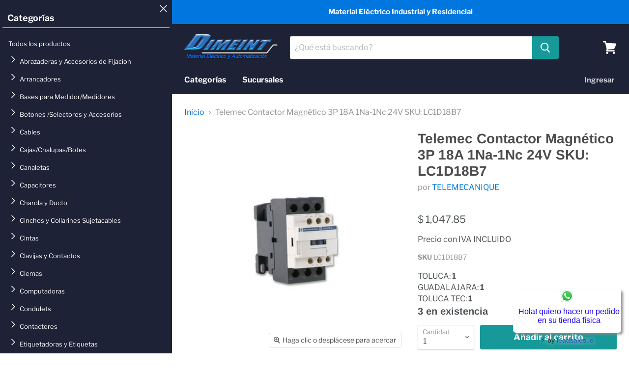

--- FILE ---
content_type: text/html; charset=utf-8
request_url: https://dimeint.com/products/lc1d18b7
body_size: 31880
content:
<!doctype html>
<html class="no-js no-touch" lang="es">
  <head>
<!-- Global site tag (gtag.js) - Google Analytics -->
<script async src="https://www.googletagmanager.com/gtag/js?id=G-H8VH83NY7Z"></script>
<script>
  window.dataLayer = window.dataLayer || [];
  function gtag(){dataLayer.push(arguments);}
  gtag('js', new Date());

  gtag('config', 'G-H8VH83NY7Z');
</script>
   <!-- Google Tag Manager -->
<script>(function(w,d,s,l,i){w[l]=w[l]||[];w[l].push({'gtm.start':
new Date().getTime(),event:'gtm.js'});var f=d.getElementsByTagName(s)[0],
j=d.createElement(s),dl=l!='dataLayer'?'&l='+l:'';j.async=true;j.src=
'https://www.googletagmanager.com/gtm.js?id='+i+dl;f.parentNode.insertBefore(j,f);
})(window,document,'script','dataLayer','GTM-N9C5RRC');</script>
<script src="//dimeint.com/cdn/shop/t/9/assets/jquery.js?v=152464124373937720231755626610" ></script>
<script src="//dimeint.com/cdn/shop/t/9/assets/jquery.fancybox.min.js?v=10391612559617436071756230914" ></script>

<script src="//dimeint.com/cdn/shop/t/9/assets/custom.js?v=152455660094195651481768236948" ></script>
<!-- End Google Tag Manager -->
    <meta name="facebook-domain-verification" content="ycqjbot55yefk51via414kmbde16mk" />
    <meta name="google-site-verification" content="Z-zkUXtCxR89-wiANPhwIsCxNMqtfY1d_aTj4pC41UQ" />
    <meta charset="utf-8">
    <meta http-equiv="x-ua-compatible" content="IE=edge">

    <link rel="preconnect" href="https://cdn.shopify.com">
    <link rel="preconnect" href="https://fonts.shopifycdn.com">
    <link rel="preconnect" href="https://v.shopify.com">
    <link rel="preconnect" href="https://cdn.shopifycloud.com">

    <title>Telemec Contactor Magnético 3P 18A 1Na-1Nc 24V SKU: LC1D18B7 — Dimeint.com</title>

    
      <meta name="description" content="Contactores para arranque motor  ">
    

    
  <link rel="shortcut icon" href="//dimeint.com/cdn/shop/files/logodimeint_7d27e54f-da4d-4b37-9ca1-b40e73e581d5_32x32.png?v=1614341094" type="image/png">


    
      <link rel="canonical" href="https://dimeint.com/products/lc1d18b7" />
    

    <meta name="viewport" content="width=device-width">

    
    















<meta property="og:site_name" content="Dimeint.com">
<meta property="og:url" content="https://dimeint.com/products/lc1d18b7">
<meta property="og:title" content="Telemec Contactor Magnético 3P 18A 1Na-1Nc 24V SKU: LC1D18B7">
<meta property="og:type" content="website">
<meta property="og:description" content="Contactores para arranque motor  ">




    
    
    

    
    
    <meta
      property="og:image"
      content="https://dimeint.com/cdn/shop/products/download_4dd5ee11-6f0a-45da-a4ba-720bddc3dfbe_1200x1148.jpg?v=1619572564"
    />
    <meta
      property="og:image:secure_url"
      content="https://dimeint.com/cdn/shop/products/download_4dd5ee11-6f0a-45da-a4ba-720bddc3dfbe_1200x1148.jpg?v=1619572564"
    />
    <meta property="og:image:width" content="1200" />
    <meta property="og:image:height" content="1148" />
    
    
    <meta property="og:image:alt" content="Social media image" />
  
















<meta name="twitter:title" content="Telemec Contactor Magnético 3P 18A 1Na-1Nc 24V SKU: LC1D18B7">
<meta name="twitter:description" content="Contactores para arranque motor  ">


    
    
    
      
      
      <meta name="twitter:card" content="summary_large_image">
    
    
    <meta
      property="twitter:image"
      content="https://dimeint.com/cdn/shop/products/download_4dd5ee11-6f0a-45da-a4ba-720bddc3dfbe_1200x600_crop_center.jpg?v=1619572564"
    />
    <meta property="twitter:image:width" content="1200" />
    <meta property="twitter:image:height" content="600" />
    
    
    <meta property="twitter:image:alt" content="Social media image" />
  



    <link rel="preload" href="//dimeint.com/cdn/fonts/libre_franklin/librefranklin_n7.6739620624550b8695d0cc23f92ffd46eb51c7a3.woff2" as="font" crossorigin="anonymous">
    <link rel="preload" as="style" href="//dimeint.com/cdn/shop/t/9/assets/theme.css?v=17529804659995772131766601961">

    <script>window.performance && window.performance.mark && window.performance.mark('shopify.content_for_header.start');</script><meta name="google-site-verification" content="zVrTVpFvHdhUSa58lXLu4MuHBhPP2hLUOPa6l_qHxc0">
<meta id="shopify-digital-wallet" name="shopify-digital-wallet" content="/46837629082/digital_wallets/dialog">
<meta name="shopify-checkout-api-token" content="62532b214f89ed32f0fb11e7b67d0b6a">
<meta id="in-context-paypal-metadata" data-shop-id="46837629082" data-venmo-supported="false" data-environment="production" data-locale="es_ES" data-paypal-v4="true" data-currency="MXN">
<link rel="alternate" type="application/json+oembed" href="https://dimeint.com/products/lc1d18b7.oembed">
<script async="async" src="/checkouts/internal/preloads.js?locale=es-MX"></script>
<script id="shopify-features" type="application/json">{"accessToken":"62532b214f89ed32f0fb11e7b67d0b6a","betas":["rich-media-storefront-analytics"],"domain":"dimeint.com","predictiveSearch":true,"shopId":46837629082,"locale":"es"}</script>
<script>var Shopify = Shopify || {};
Shopify.shop = "dimeintstore.myshopify.com";
Shopify.locale = "es";
Shopify.currency = {"active":"MXN","rate":"1.0"};
Shopify.country = "MX";
Shopify.theme = {"name":"Empire - 0825","id":171253072119,"schema_name":"Empire","schema_version":"5.5.1","theme_store_id":838,"role":"main"};
Shopify.theme.handle = "null";
Shopify.theme.style = {"id":null,"handle":null};
Shopify.cdnHost = "dimeint.com/cdn";
Shopify.routes = Shopify.routes || {};
Shopify.routes.root = "/";</script>
<script type="module">!function(o){(o.Shopify=o.Shopify||{}).modules=!0}(window);</script>
<script>!function(o){function n(){var o=[];function n(){o.push(Array.prototype.slice.apply(arguments))}return n.q=o,n}var t=o.Shopify=o.Shopify||{};t.loadFeatures=n(),t.autoloadFeatures=n()}(window);</script>
<script id="shop-js-analytics" type="application/json">{"pageType":"product"}</script>
<script defer="defer" async type="module" src="//dimeint.com/cdn/shopifycloud/shop-js/modules/v2/client.init-shop-cart-sync_2Gr3Q33f.es.esm.js"></script>
<script defer="defer" async type="module" src="//dimeint.com/cdn/shopifycloud/shop-js/modules/v2/chunk.common_noJfOIa7.esm.js"></script>
<script defer="defer" async type="module" src="//dimeint.com/cdn/shopifycloud/shop-js/modules/v2/chunk.modal_Deo2FJQo.esm.js"></script>
<script type="module">
  await import("//dimeint.com/cdn/shopifycloud/shop-js/modules/v2/client.init-shop-cart-sync_2Gr3Q33f.es.esm.js");
await import("//dimeint.com/cdn/shopifycloud/shop-js/modules/v2/chunk.common_noJfOIa7.esm.js");
await import("//dimeint.com/cdn/shopifycloud/shop-js/modules/v2/chunk.modal_Deo2FJQo.esm.js");

  window.Shopify.SignInWithShop?.initShopCartSync?.({"fedCMEnabled":true,"windoidEnabled":true});

</script>
<script>(function() {
  var isLoaded = false;
  function asyncLoad() {
    if (isLoaded) return;
    isLoaded = true;
    var urls = ["https:\/\/geostock.nyc3.digitaloceanspaces.com\/js\/inventoryLocation.js?shop=dimeintstore.myshopify.com"];
    for (var i = 0; i < urls.length; i++) {
      var s = document.createElement('script');
      s.type = 'text/javascript';
      s.async = true;
      s.src = urls[i];
      var x = document.getElementsByTagName('script')[0];
      x.parentNode.insertBefore(s, x);
    }
  };
  if(window.attachEvent) {
    window.attachEvent('onload', asyncLoad);
  } else {
    window.addEventListener('load', asyncLoad, false);
  }
})();</script>
<script id="__st">var __st={"a":46837629082,"offset":-21600,"reqid":"463edbbd-1fd6-46e1-8450-10d11dfbb70c-1769085702","pageurl":"dimeint.com\/products\/lc1d18b7","u":"e3d43d13df38","p":"product","rtyp":"product","rid":6549016969370};</script>
<script>window.ShopifyPaypalV4VisibilityTracking = true;</script>
<script id="captcha-bootstrap">!function(){'use strict';const t='contact',e='account',n='new_comment',o=[[t,t],['blogs',n],['comments',n],[t,'customer']],c=[[e,'customer_login'],[e,'guest_login'],[e,'recover_customer_password'],[e,'create_customer']],r=t=>t.map((([t,e])=>`form[action*='/${t}']:not([data-nocaptcha='true']) input[name='form_type'][value='${e}']`)).join(','),a=t=>()=>t?[...document.querySelectorAll(t)].map((t=>t.form)):[];function s(){const t=[...o],e=r(t);return a(e)}const i='password',u='form_key',d=['recaptcha-v3-token','g-recaptcha-response','h-captcha-response',i],f=()=>{try{return window.sessionStorage}catch{return}},m='__shopify_v',_=t=>t.elements[u];function p(t,e,n=!1){try{const o=window.sessionStorage,c=JSON.parse(o.getItem(e)),{data:r}=function(t){const{data:e,action:n}=t;return t[m]||n?{data:e,action:n}:{data:t,action:n}}(c);for(const[e,n]of Object.entries(r))t.elements[e]&&(t.elements[e].value=n);n&&o.removeItem(e)}catch(o){console.error('form repopulation failed',{error:o})}}const l='form_type',E='cptcha';function T(t){t.dataset[E]=!0}const w=window,h=w.document,L='Shopify',v='ce_forms',y='captcha';let A=!1;((t,e)=>{const n=(g='f06e6c50-85a8-45c8-87d0-21a2b65856fe',I='https://cdn.shopify.com/shopifycloud/storefront-forms-hcaptcha/ce_storefront_forms_captcha_hcaptcha.v1.5.2.iife.js',D={infoText:'Protegido por hCaptcha',privacyText:'Privacidad',termsText:'Términos'},(t,e,n)=>{const o=w[L][v],c=o.bindForm;if(c)return c(t,g,e,D).then(n);var r;o.q.push([[t,g,e,D],n]),r=I,A||(h.body.append(Object.assign(h.createElement('script'),{id:'captcha-provider',async:!0,src:r})),A=!0)});var g,I,D;w[L]=w[L]||{},w[L][v]=w[L][v]||{},w[L][v].q=[],w[L][y]=w[L][y]||{},w[L][y].protect=function(t,e){n(t,void 0,e),T(t)},Object.freeze(w[L][y]),function(t,e,n,w,h,L){const[v,y,A,g]=function(t,e,n){const i=e?o:[],u=t?c:[],d=[...i,...u],f=r(d),m=r(i),_=r(d.filter((([t,e])=>n.includes(e))));return[a(f),a(m),a(_),s()]}(w,h,L),I=t=>{const e=t.target;return e instanceof HTMLFormElement?e:e&&e.form},D=t=>v().includes(t);t.addEventListener('submit',(t=>{const e=I(t);if(!e)return;const n=D(e)&&!e.dataset.hcaptchaBound&&!e.dataset.recaptchaBound,o=_(e),c=g().includes(e)&&(!o||!o.value);(n||c)&&t.preventDefault(),c&&!n&&(function(t){try{if(!f())return;!function(t){const e=f();if(!e)return;const n=_(t);if(!n)return;const o=n.value;o&&e.removeItem(o)}(t);const e=Array.from(Array(32),(()=>Math.random().toString(36)[2])).join('');!function(t,e){_(t)||t.append(Object.assign(document.createElement('input'),{type:'hidden',name:u})),t.elements[u].value=e}(t,e),function(t,e){const n=f();if(!n)return;const o=[...t.querySelectorAll(`input[type='${i}']`)].map((({name:t})=>t)),c=[...d,...o],r={};for(const[a,s]of new FormData(t).entries())c.includes(a)||(r[a]=s);n.setItem(e,JSON.stringify({[m]:1,action:t.action,data:r}))}(t,e)}catch(e){console.error('failed to persist form',e)}}(e),e.submit())}));const S=(t,e)=>{t&&!t.dataset[E]&&(n(t,e.some((e=>e===t))),T(t))};for(const o of['focusin','change'])t.addEventListener(o,(t=>{const e=I(t);D(e)&&S(e,y())}));const B=e.get('form_key'),M=e.get(l),P=B&&M;t.addEventListener('DOMContentLoaded',(()=>{const t=y();if(P)for(const e of t)e.elements[l].value===M&&p(e,B);[...new Set([...A(),...v().filter((t=>'true'===t.dataset.shopifyCaptcha))])].forEach((e=>S(e,t)))}))}(h,new URLSearchParams(w.location.search),n,t,e,['guest_login'])})(!0,!0)}();</script>
<script integrity="sha256-4kQ18oKyAcykRKYeNunJcIwy7WH5gtpwJnB7kiuLZ1E=" data-source-attribution="shopify.loadfeatures" defer="defer" src="//dimeint.com/cdn/shopifycloud/storefront/assets/storefront/load_feature-a0a9edcb.js" crossorigin="anonymous"></script>
<script data-source-attribution="shopify.dynamic_checkout.dynamic.init">var Shopify=Shopify||{};Shopify.PaymentButton=Shopify.PaymentButton||{isStorefrontPortableWallets:!0,init:function(){window.Shopify.PaymentButton.init=function(){};var t=document.createElement("script");t.src="https://dimeint.com/cdn/shopifycloud/portable-wallets/latest/portable-wallets.es.js",t.type="module",document.head.appendChild(t)}};
</script>
<script data-source-attribution="shopify.dynamic_checkout.buyer_consent">
  function portableWalletsHideBuyerConsent(e){var t=document.getElementById("shopify-buyer-consent"),n=document.getElementById("shopify-subscription-policy-button");t&&n&&(t.classList.add("hidden"),t.setAttribute("aria-hidden","true"),n.removeEventListener("click",e))}function portableWalletsShowBuyerConsent(e){var t=document.getElementById("shopify-buyer-consent"),n=document.getElementById("shopify-subscription-policy-button");t&&n&&(t.classList.remove("hidden"),t.removeAttribute("aria-hidden"),n.addEventListener("click",e))}window.Shopify?.PaymentButton&&(window.Shopify.PaymentButton.hideBuyerConsent=portableWalletsHideBuyerConsent,window.Shopify.PaymentButton.showBuyerConsent=portableWalletsShowBuyerConsent);
</script>
<script data-source-attribution="shopify.dynamic_checkout.cart.bootstrap">document.addEventListener("DOMContentLoaded",(function(){function t(){return document.querySelector("shopify-accelerated-checkout-cart, shopify-accelerated-checkout")}if(t())Shopify.PaymentButton.init();else{new MutationObserver((function(e,n){t()&&(Shopify.PaymentButton.init(),n.disconnect())})).observe(document.body,{childList:!0,subtree:!0})}}));
</script>
<link id="shopify-accelerated-checkout-styles" rel="stylesheet" media="screen" href="https://dimeint.com/cdn/shopifycloud/portable-wallets/latest/accelerated-checkout-backwards-compat.css" crossorigin="anonymous">
<style id="shopify-accelerated-checkout-cart">
        #shopify-buyer-consent {
  margin-top: 1em;
  display: inline-block;
  width: 100%;
}

#shopify-buyer-consent.hidden {
  display: none;
}

#shopify-subscription-policy-button {
  background: none;
  border: none;
  padding: 0;
  text-decoration: underline;
  font-size: inherit;
  cursor: pointer;
}

#shopify-subscription-policy-button::before {
  box-shadow: none;
}

      </style>

<script>window.performance && window.performance.mark && window.performance.mark('shopify.content_for_header.end');</script>

    <link href="//dimeint.com/cdn/shop/t/9/assets/theme.css?v=17529804659995772131766601961" rel="stylesheet" type="text/css" media="all" />
    <link href="//dimeint.com/cdn/shop/t/9/assets/ripple.css?v=89494619418437521891755538953" rel="stylesheet" type="text/css" media="all" />
    <link href="//dimeint.com/cdn/shop/t/9/assets/jquery.fancybox.min.css?v=19278034316635137701756230974" rel="stylesheet" type="text/css" media="all" />
    <link href="//dimeint.com/cdn/shop/t/9/assets/custom.css?v=6409685352387339381766518711" rel="stylesheet" type="text/css" media="all" />
    <link rel="stylesheet" href="https://cdn.shopify.com/shopifycloud/shopify-plyr/v1.0/shopify-plyr.css">

    
    <script>
      window.Theme = window.Theme || {};
      window.Theme.routes = {
        "root_url": "/",
        "account_url": "/account",
        "account_login_url": "/account/login",
        "account_logout_url": "/account/logout",
        "account_register_url": "/account/register",
        "account_addresses_url": "/account/addresses",
        "collections_url": "/collections",
        "all_products_collection_url": "/collections/all",
        "search_url": "/search",
        "cart_url": "/cart",
        "cart_add_url": "/cart/add",
        "cart_change_url": "/cart/change",
        "cart_clear_url": "/cart/clear",
        "product_recommendations_url": "/recommendations/products",
      };
    </script>
  
<!-- GS-Inventory Start. Do not change -->
  
  <script class="gsinvProdScript">
    gsInventoryDefaultV = "39290266583194";
    cntImages = 0;
    gsInventoryQty = {};
    gsIncoming = {};    
    gsIncomingDate = {};
    gsInventoryContinue = {};
    gssiproductUrl = "lc1d18b7";
     gsInventoryQty[39290266583194] =  2  ; gsIncomingDate[39290266583194] = ''; gsInventoryContinue[39290266583194] = 'deny'; gsIncoming[39290266583194] =  false  ; cntImages++;     
  </script>

<script class="gsinvdata">
                             
  </script>
  

<script async type="text/javascript" src="https://gravity-apps.com/showinventory/js/shopify/gsinventory5593.js?v=gs9408bf22fc5a9af4a08f30e1573e8b3e"></script>
<!-- GS-Inventory End. Do not change  -->
<!-- BEGIN app block: shopify://apps/mercado-pago-antifraud-plus/blocks/embed-block/b19ea721-f94a-4308-bee5-0057c043bac5 -->
<!-- BEGIN app snippet: send-melidata-report --><script>
  const MLD_IS_DEV = false;
  const CART_TOKEN_KEY = 'cartToken';
  const USER_SESSION_ID_KEY = 'pf_user_session_id';
  const EVENT_TYPE = 'event';
  const MLD_PLATFORM_NAME = 'shopify';
  const PLATFORM_VERSION = '1.0.0';
  const MLD_PLUGIN_VERSION = '0.1.0';
  const NAVIGATION_DATA_PATH = 'pf/navigation_data';
  const MELIDATA_TRACKS_URL = 'https://api.mercadopago.com/v1/plugins/melidata/tracks';
  const BUSINESS_NAME = 'mercadopago';
  const MLD_MELI_SESSION_ID_KEY = 'meli_session_id';
  const EVENT_NAME = 'navigation_data'

  const SEND_MELIDATA_REPORT_NAME = MLD_IS_DEV ? 'send_melidata_report_test' : 'send_melidata_report';
  const SUCCESS_SENDING_MELIDATA_REPORT_VALUE = 'SUCCESS_SENDING_MELIDATA_REPORT';
  const FAILED_SENDING_MELIDATA_REPORT_VALUE = 'FAILED_SENDING_MELIDATA_REPORT';

  const userAgent = navigator.userAgent;
  const startTime = Date.now();
  const deviceId = sessionStorage.getItem(MLD_MELI_SESSION_ID_KEY) ?? '';
  const cartToken = localStorage.getItem(CART_TOKEN_KEY) ?? '';
  const userSessionId = generateUserSessionId();
  const shopId = __st?.a ?? '';
  const shopUrl = Shopify?.shop ?? '';
  const country = Shopify?.country ?? '';

  const siteIdMap = {
    BR: 'MLB',
    MX: 'MLM',
    CO: 'MCO',
    CL: 'MLC',
    UY: 'MLU',
    PE: 'MPE',
    AR: 'MLA',
  };

  function getSiteId() {
    return siteIdMap[country] ?? 'MLB';
  }

  function detectBrowser() {
    switch (true) {
      case /Edg/.test(userAgent):
        return 'Microsoft Edge';
      case /Chrome/.test(userAgent) && !/Edg/.test(userAgent):
        return 'Chrome';
      case /Firefox/.test(userAgent):
        return 'Firefox';
      case /Safari/.test(userAgent) && !/Chrome/.test(userAgent):
        return 'Safari';
      case /Opera/.test(userAgent) || /OPR/.test(userAgent):
        return 'Opera';
      case /Trident/.test(userAgent) || /MSIE/.test(userAgent):
        return 'Internet Explorer';
      case /Edge/.test(userAgent):
        return 'Microsoft Edge (Legacy)';
      default:
        return 'Unknown';
    }
  }

  function detectDevice() {
    switch (true) {
      case /android/i.test(userAgent):
        return '/mobile/android';
      case /iPad|iPhone|iPod/.test(userAgent):
        return '/mobile/ios';
      case /mobile/i.test(userAgent):
        return '/mobile';
      default:
        return '/web/desktop';
    }
  }

  function getPageTimeCount() {
    const endTime = Date.now();
    const timeSpent = endTime - startTime;
    return timeSpent;
  }

  function buildURLPath(fullUrl) {
    try {
      const url = new URL(fullUrl);
      return url.pathname;
    } catch (error) {
      return '';
    }
  }

  function generateUUID() {
    return 'pf-' + Date.now() + '-' + Math.random().toString(36).substring(2, 9);
  }

  function generateUserSessionId() {
    const uuid = generateUUID();
    const userSessionId = sessionStorage.getItem(USER_SESSION_ID_KEY);
    if (!userSessionId) {
      sessionStorage.setItem(USER_SESSION_ID_KEY, uuid);
      return uuid;
    }
    return userSessionId;
  }

  function sendMelidataReport() {
    try {
      const payload = {
        platform: {
          name: MLD_PLATFORM_NAME,
          version: PLATFORM_VERSION,
          uri: '/',
          location: '/',
        },
        plugin: {
          version: MLD_PLUGIN_VERSION,
        },
        user: {
          uid: userSessionId,
        },
        application: {
          business: BUSINESS_NAME,
          site_id: getSiteId(),
          version: PLATFORM_VERSION,
        },
        device: {
          platform: detectDevice(),
        },
        events: [
          {
            path: NAVIGATION_DATA_PATH,
            id: userSessionId,
            type: EVENT_TYPE,
            user_local_timestamp: new Date().toISOString(),
            metadata_type: EVENT_TYPE,
            metadata: {
              event: {
                element: 'window',
                action: 'load',
                target: 'body',
                label: EVENT_NAME,
              },
              configs: [
                {
                  config_name: 'page_time',
                  new_value: getPageTimeCount().toString(),
                },
                {
                  config_name: 'shop',
                  new_value: shopUrl,
                },
                {
                  config_name: 'shop_id',
                  new_value: String(shopId),
                },
                {
                  config_name: 'pf_user_session_id',
                  new_value: userSessionId,
                },
                {
                  config_name: 'current_page',
                  new_value: location.pathname,
                },
                {
                  config_name: 'last_page',
                  new_value: buildURLPath(document.referrer),
                },
                {
                  config_name: 'is_device_generated',
                  new_value: String(!!deviceId),
                },
                {
                  config_name: 'browser',
                  new_value: detectBrowser(),
                },
                {
                  config_name: 'cart_token',
                  new_value: cartToken.slice(1, -1),
                },
              ],
            },
          },
        ],
      };

      const success = navigator.sendBeacon(MELIDATA_TRACKS_URL, JSON.stringify(payload));
      if (success) {
        registerDatadogEvent(SEND_MELIDATA_REPORT_NAME, SUCCESS_SENDING_MELIDATA_REPORT_VALUE, `[${EVENT_NAME}]`, shopUrl);
      } else {
        registerDatadogEvent(SEND_MELIDATA_REPORT_NAME, FAILED_SENDING_MELIDATA_REPORT_VALUE, `[${EVENT_NAME}]`, shopUrl);
      }
    } catch (error) {
      registerDatadogEvent(SEND_MELIDATA_REPORT_NAME, FAILED_SENDING_MELIDATA_REPORT_VALUE, `[${EVENT_NAME}]: ${error}`, shopUrl);
    }
  }
  window.addEventListener('beforeunload', sendMelidataReport);
</script><!-- END app snippet -->
<!-- END app block --><script src="https://cdn.shopify.com/extensions/019a9885-5cb8-7f04-b0fb-8a9d5cdad1c0/mercadopago-pf-app-132/assets/generate-meli-session-id.js" type="text/javascript" defer="defer"></script>
<link href="https://monorail-edge.shopifysvc.com" rel="dns-prefetch">
<script>(function(){if ("sendBeacon" in navigator && "performance" in window) {try {var session_token_from_headers = performance.getEntriesByType('navigation')[0].serverTiming.find(x => x.name == '_s').description;} catch {var session_token_from_headers = undefined;}var session_cookie_matches = document.cookie.match(/_shopify_s=([^;]*)/);var session_token_from_cookie = session_cookie_matches && session_cookie_matches.length === 2 ? session_cookie_matches[1] : "";var session_token = session_token_from_headers || session_token_from_cookie || "";function handle_abandonment_event(e) {var entries = performance.getEntries().filter(function(entry) {return /monorail-edge.shopifysvc.com/.test(entry.name);});if (!window.abandonment_tracked && entries.length === 0) {window.abandonment_tracked = true;var currentMs = Date.now();var navigation_start = performance.timing.navigationStart;var payload = {shop_id: 46837629082,url: window.location.href,navigation_start,duration: currentMs - navigation_start,session_token,page_type: "product"};window.navigator.sendBeacon("https://monorail-edge.shopifysvc.com/v1/produce", JSON.stringify({schema_id: "online_store_buyer_site_abandonment/1.1",payload: payload,metadata: {event_created_at_ms: currentMs,event_sent_at_ms: currentMs}}));}}window.addEventListener('pagehide', handle_abandonment_event);}}());</script>
<script id="web-pixels-manager-setup">(function e(e,d,r,n,o){if(void 0===o&&(o={}),!Boolean(null===(a=null===(i=window.Shopify)||void 0===i?void 0:i.analytics)||void 0===a?void 0:a.replayQueue)){var i,a;window.Shopify=window.Shopify||{};var t=window.Shopify;t.analytics=t.analytics||{};var s=t.analytics;s.replayQueue=[],s.publish=function(e,d,r){return s.replayQueue.push([e,d,r]),!0};try{self.performance.mark("wpm:start")}catch(e){}var l=function(){var e={modern:/Edge?\/(1{2}[4-9]|1[2-9]\d|[2-9]\d{2}|\d{4,})\.\d+(\.\d+|)|Firefox\/(1{2}[4-9]|1[2-9]\d|[2-9]\d{2}|\d{4,})\.\d+(\.\d+|)|Chrom(ium|e)\/(9{2}|\d{3,})\.\d+(\.\d+|)|(Maci|X1{2}).+ Version\/(15\.\d+|(1[6-9]|[2-9]\d|\d{3,})\.\d+)([,.]\d+|)( \(\w+\)|)( Mobile\/\w+|) Safari\/|Chrome.+OPR\/(9{2}|\d{3,})\.\d+\.\d+|(CPU[ +]OS|iPhone[ +]OS|CPU[ +]iPhone|CPU IPhone OS|CPU iPad OS)[ +]+(15[._]\d+|(1[6-9]|[2-9]\d|\d{3,})[._]\d+)([._]\d+|)|Android:?[ /-](13[3-9]|1[4-9]\d|[2-9]\d{2}|\d{4,})(\.\d+|)(\.\d+|)|Android.+Firefox\/(13[5-9]|1[4-9]\d|[2-9]\d{2}|\d{4,})\.\d+(\.\d+|)|Android.+Chrom(ium|e)\/(13[3-9]|1[4-9]\d|[2-9]\d{2}|\d{4,})\.\d+(\.\d+|)|SamsungBrowser\/([2-9]\d|\d{3,})\.\d+/,legacy:/Edge?\/(1[6-9]|[2-9]\d|\d{3,})\.\d+(\.\d+|)|Firefox\/(5[4-9]|[6-9]\d|\d{3,})\.\d+(\.\d+|)|Chrom(ium|e)\/(5[1-9]|[6-9]\d|\d{3,})\.\d+(\.\d+|)([\d.]+$|.*Safari\/(?![\d.]+ Edge\/[\d.]+$))|(Maci|X1{2}).+ Version\/(10\.\d+|(1[1-9]|[2-9]\d|\d{3,})\.\d+)([,.]\d+|)( \(\w+\)|)( Mobile\/\w+|) Safari\/|Chrome.+OPR\/(3[89]|[4-9]\d|\d{3,})\.\d+\.\d+|(CPU[ +]OS|iPhone[ +]OS|CPU[ +]iPhone|CPU IPhone OS|CPU iPad OS)[ +]+(10[._]\d+|(1[1-9]|[2-9]\d|\d{3,})[._]\d+)([._]\d+|)|Android:?[ /-](13[3-9]|1[4-9]\d|[2-9]\d{2}|\d{4,})(\.\d+|)(\.\d+|)|Mobile Safari.+OPR\/([89]\d|\d{3,})\.\d+\.\d+|Android.+Firefox\/(13[5-9]|1[4-9]\d|[2-9]\d{2}|\d{4,})\.\d+(\.\d+|)|Android.+Chrom(ium|e)\/(13[3-9]|1[4-9]\d|[2-9]\d{2}|\d{4,})\.\d+(\.\d+|)|Android.+(UC? ?Browser|UCWEB|U3)[ /]?(15\.([5-9]|\d{2,})|(1[6-9]|[2-9]\d|\d{3,})\.\d+)\.\d+|SamsungBrowser\/(5\.\d+|([6-9]|\d{2,})\.\d+)|Android.+MQ{2}Browser\/(14(\.(9|\d{2,})|)|(1[5-9]|[2-9]\d|\d{3,})(\.\d+|))(\.\d+|)|K[Aa][Ii]OS\/(3\.\d+|([4-9]|\d{2,})\.\d+)(\.\d+|)/},d=e.modern,r=e.legacy,n=navigator.userAgent;return n.match(d)?"modern":n.match(r)?"legacy":"unknown"}(),u="modern"===l?"modern":"legacy",c=(null!=n?n:{modern:"",legacy:""})[u],f=function(e){return[e.baseUrl,"/wpm","/b",e.hashVersion,"modern"===e.buildTarget?"m":"l",".js"].join("")}({baseUrl:d,hashVersion:r,buildTarget:u}),m=function(e){var d=e.version,r=e.bundleTarget,n=e.surface,o=e.pageUrl,i=e.monorailEndpoint;return{emit:function(e){var a=e.status,t=e.errorMsg,s=(new Date).getTime(),l=JSON.stringify({metadata:{event_sent_at_ms:s},events:[{schema_id:"web_pixels_manager_load/3.1",payload:{version:d,bundle_target:r,page_url:o,status:a,surface:n,error_msg:t},metadata:{event_created_at_ms:s}}]});if(!i)return console&&console.warn&&console.warn("[Web Pixels Manager] No Monorail endpoint provided, skipping logging."),!1;try{return self.navigator.sendBeacon.bind(self.navigator)(i,l)}catch(e){}var u=new XMLHttpRequest;try{return u.open("POST",i,!0),u.setRequestHeader("Content-Type","text/plain"),u.send(l),!0}catch(e){return console&&console.warn&&console.warn("[Web Pixels Manager] Got an unhandled error while logging to Monorail."),!1}}}}({version:r,bundleTarget:l,surface:e.surface,pageUrl:self.location.href,monorailEndpoint:e.monorailEndpoint});try{o.browserTarget=l,function(e){var d=e.src,r=e.async,n=void 0===r||r,o=e.onload,i=e.onerror,a=e.sri,t=e.scriptDataAttributes,s=void 0===t?{}:t,l=document.createElement("script"),u=document.querySelector("head"),c=document.querySelector("body");if(l.async=n,l.src=d,a&&(l.integrity=a,l.crossOrigin="anonymous"),s)for(var f in s)if(Object.prototype.hasOwnProperty.call(s,f))try{l.dataset[f]=s[f]}catch(e){}if(o&&l.addEventListener("load",o),i&&l.addEventListener("error",i),u)u.appendChild(l);else{if(!c)throw new Error("Did not find a head or body element to append the script");c.appendChild(l)}}({src:f,async:!0,onload:function(){if(!function(){var e,d;return Boolean(null===(d=null===(e=window.Shopify)||void 0===e?void 0:e.analytics)||void 0===d?void 0:d.initialized)}()){var d=window.webPixelsManager.init(e)||void 0;if(d){var r=window.Shopify.analytics;r.replayQueue.forEach((function(e){var r=e[0],n=e[1],o=e[2];d.publishCustomEvent(r,n,o)})),r.replayQueue=[],r.publish=d.publishCustomEvent,r.visitor=d.visitor,r.initialized=!0}}},onerror:function(){return m.emit({status:"failed",errorMsg:"".concat(f," has failed to load")})},sri:function(e){var d=/^sha384-[A-Za-z0-9+/=]+$/;return"string"==typeof e&&d.test(e)}(c)?c:"",scriptDataAttributes:o}),m.emit({status:"loading"})}catch(e){m.emit({status:"failed",errorMsg:(null==e?void 0:e.message)||"Unknown error"})}}})({shopId: 46837629082,storefrontBaseUrl: "https://dimeint.com",extensionsBaseUrl: "https://extensions.shopifycdn.com/cdn/shopifycloud/web-pixels-manager",monorailEndpoint: "https://monorail-edge.shopifysvc.com/unstable/produce_batch",surface: "storefront-renderer",enabledBetaFlags: ["2dca8a86"],webPixelsConfigList: [{"id":"1151926519","configuration":"{\"shopUrl\":\"dimeintstore.myshopify.com\"}","eventPayloadVersion":"v1","runtimeContext":"STRICT","scriptVersion":"c581e5437ee132f6ac1ad175a6693233","type":"APP","apiClientId":109149454337,"privacyPurposes":["ANALYTICS","MARKETING","SALE_OF_DATA"],"dataSharingAdjustments":{"protectedCustomerApprovalScopes":["read_customer_personal_data"]}},{"id":"457343223","configuration":"{\"config\":\"{\\\"google_tag_ids\\\":[\\\"AW-409307574\\\",\\\"GT-K52RTHR\\\",\\\"G-XSP2GCVW5V\\\"],\\\"target_country\\\":\\\"MX\\\",\\\"gtag_events\\\":[{\\\"type\\\":\\\"search\\\",\\\"action_label\\\":[\\\"AW-409307574\\\/6ffLCN-sjvkBELaTlsMB\\\",\\\"G-XSP2GCVW5V\\\"]},{\\\"type\\\":\\\"begin_checkout\\\",\\\"action_label\\\":[\\\"AW-409307574\\\/OrhUCNysjvkBELaTlsMB\\\",\\\"G-XSP2GCVW5V\\\"]},{\\\"type\\\":\\\"view_item\\\",\\\"action_label\\\":[\\\"AW-409307574\\\/p1WpCNasjvkBELaTlsMB\\\",\\\"MC-QKL4V0CHJY\\\",\\\"G-XSP2GCVW5V\\\"]},{\\\"type\\\":\\\"purchase\\\",\\\"action_label\\\":[\\\"AW-409307574\\\/N_JICNOsjvkBELaTlsMB\\\",\\\"MC-QKL4V0CHJY\\\",\\\"G-XSP2GCVW5V\\\"]},{\\\"type\\\":\\\"page_view\\\",\\\"action_label\\\":[\\\"AW-409307574\\\/XATFCNCsjvkBELaTlsMB\\\",\\\"MC-QKL4V0CHJY\\\",\\\"G-XSP2GCVW5V\\\"]},{\\\"type\\\":\\\"add_payment_info\\\",\\\"action_label\\\":[\\\"AW-409307574\\\/bVOoCOKsjvkBELaTlsMB\\\",\\\"G-XSP2GCVW5V\\\"]},{\\\"type\\\":\\\"add_to_cart\\\",\\\"action_label\\\":[\\\"AW-409307574\\\/iJ18CNmsjvkBELaTlsMB\\\",\\\"G-XSP2GCVW5V\\\"]}],\\\"enable_monitoring_mode\\\":false}\"}","eventPayloadVersion":"v1","runtimeContext":"OPEN","scriptVersion":"b2a88bafab3e21179ed38636efcd8a93","type":"APP","apiClientId":1780363,"privacyPurposes":[],"dataSharingAdjustments":{"protectedCustomerApprovalScopes":["read_customer_address","read_customer_email","read_customer_name","read_customer_personal_data","read_customer_phone"]}},{"id":"170655991","configuration":"{\"pixel_id\":\"520453018940616\",\"pixel_type\":\"facebook_pixel\",\"metaapp_system_user_token\":\"-\"}","eventPayloadVersion":"v1","runtimeContext":"OPEN","scriptVersion":"ca16bc87fe92b6042fbaa3acc2fbdaa6","type":"APP","apiClientId":2329312,"privacyPurposes":["ANALYTICS","MARKETING","SALE_OF_DATA"],"dataSharingAdjustments":{"protectedCustomerApprovalScopes":["read_customer_address","read_customer_email","read_customer_name","read_customer_personal_data","read_customer_phone"]}},{"id":"shopify-app-pixel","configuration":"{}","eventPayloadVersion":"v1","runtimeContext":"STRICT","scriptVersion":"0450","apiClientId":"shopify-pixel","type":"APP","privacyPurposes":["ANALYTICS","MARKETING"]},{"id":"shopify-custom-pixel","eventPayloadVersion":"v1","runtimeContext":"LAX","scriptVersion":"0450","apiClientId":"shopify-pixel","type":"CUSTOM","privacyPurposes":["ANALYTICS","MARKETING"]}],isMerchantRequest: false,initData: {"shop":{"name":"Dimeint.com","paymentSettings":{"currencyCode":"MXN"},"myshopifyDomain":"dimeintstore.myshopify.com","countryCode":"MX","storefrontUrl":"https:\/\/dimeint.com"},"customer":null,"cart":null,"checkout":null,"productVariants":[{"price":{"amount":1047.85,"currencyCode":"MXN"},"product":{"title":"Telemec Contactor Magnético 3P 18A 1Na-1Nc 24V SKU: LC1D18B7","vendor":"TELEMECANIQUE","id":"6549016969370","untranslatedTitle":"Telemec Contactor Magnético 3P 18A 1Na-1Nc 24V SKU: LC1D18B7","url":"\/products\/lc1d18b7","type":"Automatización y control industrial"},"id":"39290266583194","image":{"src":"\/\/dimeint.com\/cdn\/shop\/products\/download_4dd5ee11-6f0a-45da-a4ba-720bddc3dfbe.jpg?v=1619572564"},"sku":"LC1D18B7","title":"Default Title","untranslatedTitle":"Default Title"}],"purchasingCompany":null},},"https://dimeint.com/cdn","fcfee988w5aeb613cpc8e4bc33m6693e112",{"modern":"","legacy":""},{"shopId":"46837629082","storefrontBaseUrl":"https:\/\/dimeint.com","extensionBaseUrl":"https:\/\/extensions.shopifycdn.com\/cdn\/shopifycloud\/web-pixels-manager","surface":"storefront-renderer","enabledBetaFlags":"[\"2dca8a86\"]","isMerchantRequest":"false","hashVersion":"fcfee988w5aeb613cpc8e4bc33m6693e112","publish":"custom","events":"[[\"page_viewed\",{}],[\"product_viewed\",{\"productVariant\":{\"price\":{\"amount\":1047.85,\"currencyCode\":\"MXN\"},\"product\":{\"title\":\"Telemec Contactor Magnético 3P 18A 1Na-1Nc 24V SKU: LC1D18B7\",\"vendor\":\"TELEMECANIQUE\",\"id\":\"6549016969370\",\"untranslatedTitle\":\"Telemec Contactor Magnético 3P 18A 1Na-1Nc 24V SKU: LC1D18B7\",\"url\":\"\/products\/lc1d18b7\",\"type\":\"Automatización y control industrial\"},\"id\":\"39290266583194\",\"image\":{\"src\":\"\/\/dimeint.com\/cdn\/shop\/products\/download_4dd5ee11-6f0a-45da-a4ba-720bddc3dfbe.jpg?v=1619572564\"},\"sku\":\"LC1D18B7\",\"title\":\"Default Title\",\"untranslatedTitle\":\"Default Title\"}}]]"});</script><script>
  window.ShopifyAnalytics = window.ShopifyAnalytics || {};
  window.ShopifyAnalytics.meta = window.ShopifyAnalytics.meta || {};
  window.ShopifyAnalytics.meta.currency = 'MXN';
  var meta = {"product":{"id":6549016969370,"gid":"gid:\/\/shopify\/Product\/6549016969370","vendor":"TELEMECANIQUE","type":"Automatización y control industrial","handle":"lc1d18b7","variants":[{"id":39290266583194,"price":104785,"name":"Telemec Contactor Magnético 3P 18A 1Na-1Nc 24V SKU: LC1D18B7","public_title":null,"sku":"LC1D18B7"}],"remote":false},"page":{"pageType":"product","resourceType":"product","resourceId":6549016969370,"requestId":"463edbbd-1fd6-46e1-8450-10d11dfbb70c-1769085702"}};
  for (var attr in meta) {
    window.ShopifyAnalytics.meta[attr] = meta[attr];
  }
</script>
<script class="analytics">
  (function () {
    var customDocumentWrite = function(content) {
      var jquery = null;

      if (window.jQuery) {
        jquery = window.jQuery;
      } else if (window.Checkout && window.Checkout.$) {
        jquery = window.Checkout.$;
      }

      if (jquery) {
        jquery('body').append(content);
      }
    };

    var hasLoggedConversion = function(token) {
      if (token) {
        return document.cookie.indexOf('loggedConversion=' + token) !== -1;
      }
      return false;
    }

    var setCookieIfConversion = function(token) {
      if (token) {
        var twoMonthsFromNow = new Date(Date.now());
        twoMonthsFromNow.setMonth(twoMonthsFromNow.getMonth() + 2);

        document.cookie = 'loggedConversion=' + token + '; expires=' + twoMonthsFromNow;
      }
    }

    var trekkie = window.ShopifyAnalytics.lib = window.trekkie = window.trekkie || [];
    if (trekkie.integrations) {
      return;
    }
    trekkie.methods = [
      'identify',
      'page',
      'ready',
      'track',
      'trackForm',
      'trackLink'
    ];
    trekkie.factory = function(method) {
      return function() {
        var args = Array.prototype.slice.call(arguments);
        args.unshift(method);
        trekkie.push(args);
        return trekkie;
      };
    };
    for (var i = 0; i < trekkie.methods.length; i++) {
      var key = trekkie.methods[i];
      trekkie[key] = trekkie.factory(key);
    }
    trekkie.load = function(config) {
      trekkie.config = config || {};
      trekkie.config.initialDocumentCookie = document.cookie;
      var first = document.getElementsByTagName('script')[0];
      var script = document.createElement('script');
      script.type = 'text/javascript';
      script.onerror = function(e) {
        var scriptFallback = document.createElement('script');
        scriptFallback.type = 'text/javascript';
        scriptFallback.onerror = function(error) {
                var Monorail = {
      produce: function produce(monorailDomain, schemaId, payload) {
        var currentMs = new Date().getTime();
        var event = {
          schema_id: schemaId,
          payload: payload,
          metadata: {
            event_created_at_ms: currentMs,
            event_sent_at_ms: currentMs
          }
        };
        return Monorail.sendRequest("https://" + monorailDomain + "/v1/produce", JSON.stringify(event));
      },
      sendRequest: function sendRequest(endpointUrl, payload) {
        // Try the sendBeacon API
        if (window && window.navigator && typeof window.navigator.sendBeacon === 'function' && typeof window.Blob === 'function' && !Monorail.isIos12()) {
          var blobData = new window.Blob([payload], {
            type: 'text/plain'
          });

          if (window.navigator.sendBeacon(endpointUrl, blobData)) {
            return true;
          } // sendBeacon was not successful

        } // XHR beacon

        var xhr = new XMLHttpRequest();

        try {
          xhr.open('POST', endpointUrl);
          xhr.setRequestHeader('Content-Type', 'text/plain');
          xhr.send(payload);
        } catch (e) {
          console.log(e);
        }

        return false;
      },
      isIos12: function isIos12() {
        return window.navigator.userAgent.lastIndexOf('iPhone; CPU iPhone OS 12_') !== -1 || window.navigator.userAgent.lastIndexOf('iPad; CPU OS 12_') !== -1;
      }
    };
    Monorail.produce('monorail-edge.shopifysvc.com',
      'trekkie_storefront_load_errors/1.1',
      {shop_id: 46837629082,
      theme_id: 171253072119,
      app_name: "storefront",
      context_url: window.location.href,
      source_url: "//dimeint.com/cdn/s/trekkie.storefront.1bbfab421998800ff09850b62e84b8915387986d.min.js"});

        };
        scriptFallback.async = true;
        scriptFallback.src = '//dimeint.com/cdn/s/trekkie.storefront.1bbfab421998800ff09850b62e84b8915387986d.min.js';
        first.parentNode.insertBefore(scriptFallback, first);
      };
      script.async = true;
      script.src = '//dimeint.com/cdn/s/trekkie.storefront.1bbfab421998800ff09850b62e84b8915387986d.min.js';
      first.parentNode.insertBefore(script, first);
    };
    trekkie.load(
      {"Trekkie":{"appName":"storefront","development":false,"defaultAttributes":{"shopId":46837629082,"isMerchantRequest":null,"themeId":171253072119,"themeCityHash":"18044238002476920053","contentLanguage":"es","currency":"MXN","eventMetadataId":"516e66bd-0fd1-4b80-8de7-55c98e8103ff"},"isServerSideCookieWritingEnabled":true,"monorailRegion":"shop_domain","enabledBetaFlags":["65f19447"]},"Session Attribution":{},"S2S":{"facebookCapiEnabled":true,"source":"trekkie-storefront-renderer","apiClientId":580111}}
    );

    var loaded = false;
    trekkie.ready(function() {
      if (loaded) return;
      loaded = true;

      window.ShopifyAnalytics.lib = window.trekkie;

      var originalDocumentWrite = document.write;
      document.write = customDocumentWrite;
      try { window.ShopifyAnalytics.merchantGoogleAnalytics.call(this); } catch(error) {};
      document.write = originalDocumentWrite;

      window.ShopifyAnalytics.lib.page(null,{"pageType":"product","resourceType":"product","resourceId":6549016969370,"requestId":"463edbbd-1fd6-46e1-8450-10d11dfbb70c-1769085702","shopifyEmitted":true});

      var match = window.location.pathname.match(/checkouts\/(.+)\/(thank_you|post_purchase)/)
      var token = match? match[1]: undefined;
      if (!hasLoggedConversion(token)) {
        setCookieIfConversion(token);
        window.ShopifyAnalytics.lib.track("Viewed Product",{"currency":"MXN","variantId":39290266583194,"productId":6549016969370,"productGid":"gid:\/\/shopify\/Product\/6549016969370","name":"Telemec Contactor Magnético 3P 18A 1Na-1Nc 24V SKU: LC1D18B7","price":"1047.85","sku":"LC1D18B7","brand":"TELEMECANIQUE","variant":null,"category":"Automatización y control industrial","nonInteraction":true,"remote":false},undefined,undefined,{"shopifyEmitted":true});
      window.ShopifyAnalytics.lib.track("monorail:\/\/trekkie_storefront_viewed_product\/1.1",{"currency":"MXN","variantId":39290266583194,"productId":6549016969370,"productGid":"gid:\/\/shopify\/Product\/6549016969370","name":"Telemec Contactor Magnético 3P 18A 1Na-1Nc 24V SKU: LC1D18B7","price":"1047.85","sku":"LC1D18B7","brand":"TELEMECANIQUE","variant":null,"category":"Automatización y control industrial","nonInteraction":true,"remote":false,"referer":"https:\/\/dimeint.com\/products\/lc1d18b7"});
      }
    });


        var eventsListenerScript = document.createElement('script');
        eventsListenerScript.async = true;
        eventsListenerScript.src = "//dimeint.com/cdn/shopifycloud/storefront/assets/shop_events_listener-3da45d37.js";
        document.getElementsByTagName('head')[0].appendChild(eventsListenerScript);

})();</script>
  <script>
  if (!window.ga || (window.ga && typeof window.ga !== 'function')) {
    window.ga = function ga() {
      (window.ga.q = window.ga.q || []).push(arguments);
      if (window.Shopify && window.Shopify.analytics && typeof window.Shopify.analytics.publish === 'function') {
        window.Shopify.analytics.publish("ga_stub_called", {}, {sendTo: "google_osp_migration"});
      }
      console.error("Shopify's Google Analytics stub called with:", Array.from(arguments), "\nSee https://help.shopify.com/manual/promoting-marketing/pixels/pixel-migration#google for more information.");
    };
    if (window.Shopify && window.Shopify.analytics && typeof window.Shopify.analytics.publish === 'function') {
      window.Shopify.analytics.publish("ga_stub_initialized", {}, {sendTo: "google_osp_migration"});
    }
  }
</script>
<script
  defer
  src="https://dimeint.com/cdn/shopifycloud/perf-kit/shopify-perf-kit-3.0.4.min.js"
  data-application="storefront-renderer"
  data-shop-id="46837629082"
  data-render-region="gcp-us-central1"
  data-page-type="product"
  data-theme-instance-id="171253072119"
  data-theme-name="Empire"
  data-theme-version="5.5.1"
  data-monorail-region="shop_domain"
  data-resource-timing-sampling-rate="10"
  data-shs="true"
  data-shs-beacon="true"
  data-shs-export-with-fetch="true"
  data-shs-logs-sample-rate="1"
  data-shs-beacon-endpoint="https://dimeint.com/api/collect"
></script>
</head>

  <body class="template-product" data-instant-allow-query-string >
    
    <!-- Google Tag Manager (noscript) -->
    <noscript><iframe src="https://www.googletagmanager.com/ns.html?id=GTM-N9C5RRC"
    height="0" width="0" style="display:none;visibility:hidden"></iframe></noscript>
    <!-- End Google Tag Manager (noscript) -->
    <script>
      document.documentElement.className=document.documentElement.className.replace(/\bno-js\b/,'js');
      if(window.Shopify&&window.Shopify.designMode)document.documentElement.className+=' in-theme-editor';
      if(('ontouchstart' in window)||window.DocumentTouch&&document instanceof DocumentTouch)document.documentElement.className=document.documentElement.className.replace(/\bno-touch\b/,'has-touch');
    </script>

    <div class="layout-custom-dimeint">
      <div class="layout-custom-dimeint-categories">
        <div id="shopify-section-custom-categories" class="shopify-section"><style>

    .fancybox-stage #shopify-section-static-announcement,
    .fancybox-stage #shopify-section-static-header,
    .fancybox-stage #shopify-section-static-footer,
    .fancybox-stage #shopify-section-custom-categories,
    .fancybox-slide.fancybox-slide--htmls,
    .fancybox-stage .breadcrumbs-container,
    .fancybox-stage .skip-to-main,
    .drift-bounding-box.drift-open{
        display: none !important;
    }

    .layout-custom-dimeint.fancybox-content{
        width: 95% !important;
        height: 95% !important;
        max-width: none !important;
        margin: 0 auto;
    }

    body.fancybox-active .fancybox-slide:before{
        display: none !important;
    }

    

    .layout-custom-dimeint-categories{
        overflow: auto;
    }
    #shopify-section-custom-categories{
        position: fixed;
        left: -350px;
        width: 350px;
        padding: 10px 5px;
        background: #1d2236;
        top: 0;
        height: 100vh;
        max-height: 100vh;
        overflow: auto;
        z-index: 999;
        transition: all .3s;
    }

    /* Para navegadores basados en WebKit (Chrome, Edge, Safari) */
    #shopify-section-custom-categories::-webkit-scrollbar {
        width: 8px;              /* ancho de la barra vertical */
    }

    #shopify-section-custom-categories::-webkit-scrollbar-track {
        background: #1d2236;     /* color de fondo */
        border-radius: 4px;
    }

    #shopify-section-custom-categories::-webkit-scrollbar-thumb {
        background-color: #0076de;   /* color de la barra */
        border-radius: 4px;
    }

    #shopify-section-custom-categories::-webkit-scrollbar-thumb:hover {
        background-color: #0076de;   /* color al pasar el mouse */
    }

    /* Para Firefox */
    #shopify-section-custom-categories * {
        scrollbar-width: thin;            /* más delgado */
        scrollbar-color: #1d2236 #fff;    /* barra y fondo */
    }


    .fancybox-stage #shopify-section-custom-categories{
        width: 0px;
    }
    body.active-categories-custom #shopify-section-custom-categories{
        left: 0px;
    }
    .custom-sidebar-menu-close{
        position: absolute;
        right: 10px;
        top: 10px;
        cursor: pointer;
        max-width: 15px;
    }
    .custom-sidebar-menu-title{
        color: #fff;
        font-size: 18px !important;
        line-height: 18px !important;
        font-weight: 600;
        padding: 0 10px;
        border-bottom: 1px solid #f1f1f1;
        padding-bottom: 10px;
    }
    .custom-sidebar-menu * {
        color: #fff;
        font-size: 13px;
        line-height: 13px;
    }

    .custom-menu, 
    .custom-menu ul {
        list-style: none;
        padding-left: 0;
        margin: 0;
    }

    .custom-menu li {
        position: relative;
    }

    .custom-menu li a {
        display: block;
        padding: 8px 12px;
        text-decoration: none;
        cursor: pointer;
    }

    .custom-menu li a:hover {
        opacity: .8;
    }

    /* Ocultar submenús por defecto */
    .custom-menu ul {
        display: none;
        margin-left: 15px;
        border-left: 1px dashed #aaa;
    }

    /* Clase para elementos con hijos 
    .custom-has-children > a::before {
        content: "📂";
        margin-right: 5px;
    }*/

    /* Cuando está abierto 
    .custom-open > a::before {
        content: "📂▼";
    }*/


    .custom-has-children > a::before {
        content: "";
        display: inline-block;   /* Necesario para que respete ancho/alto */
        width: 18px;             /* 👈 aquí defines el tamaño */
        height: 18px;
        margin-right: 5px;
        background: url("https://cdn.shopify.com/s/files/1/0468/3762/9082/files/flecha-derecha.png?v=1756926652") no-repeat center center;
        background-size: contain; /* ajusta la imagen al tamaño */
    }

    .custom-open > a::before {
        background: url("https://cdn.shopify.com/s/files/1/0468/3762/9082/files/flecha-abajo.png?v=1756926651") no-repeat center center;
        background-size: contain;
    }

    ul > li a.active {
      color: #35fffd;
    }

    @media screen and (max-width: 1024px){
        #shopify-section-custom-categories{
            position: fixed;
            left: -350px;
            width: 350px;
            padding: 10px 5px;
            background: #1d2236;
            top: 0;
            height: 100vh;
            max-height: 100vh;
            overflow: auto;
        }
        .fancybox-stage #shopify-section-custom-categories{
            width: 0px;
        }
        body.active-categories-custom #shopify-section-custom-categories{
            left: 0px;
        }
         .layout-custom-dimeint.fancybox-content{
            padding: 10px;
        }
    }

</style>
<div class="custom-sidebar-menu">
    <img class="custom-sidebar-menu-close" src="https://cdn.shopify.com/s/files/1/0468/3762/9082/files/cerrar.png?v=1755630242" alt="close" width="" height="">
    <p class="custom-sidebar-menu-title">Categorías</p>
    <ul class="custom-menu">
       
    </ul>
</div>

<script>

    // función recursiva para pintar
    function buildMenu(data, $parent){
        $(".custom-menu").text("");
        $(".custom-categories").html("");
         $parent.append(`
            <li>
                <a href="#" class="custom-has-children first" data-title="all" data-id="all">Todos los productos</a>
            </li>
        `);
        $.each(data, function(i, item){
            
            // Caso 1: sin subgrupos
            if(!item.subgrupos || item.subgrupos.length === 0){
                $parent.append(`
                    <li class="custom-has-children first">
                        <a href="#" class="custom-has-children first" data-title="${item.title}" data-id="${item.id}">${item.title}</a>
                    </li>
                `);
            } else {
                // Caso 2: con subgrupos
                let $li = $(`
                    <li class="custom-has-children first">
                        <a href="#" data-title="${item.title}" class="first" data-id="${item.id}">${item.title}</a>
                        <ul></ul>
                    </li>
                `);
                let $ulSub = $li.find("ul");

                // recorrer los subgrupos
                $.each(item.subgrupos, function(j, sub){
                    let $subLi = $(`
                        <li class="custom-has-children second">
                            <a href="#" data-title="${sub.title}" class="second" data-id="${sub.id}">${sub.title}</a>
                            <ul></ul>
                        </li>
                    `);
                    let $ulMarcas = $subLi.find("ul");

                    // recorrer marcas si existen
                    if(sub.marcas && sub.marcas.length > 0){
                        $.each(sub.marcas, function(k, marca){
                            $ulMarcas.append(`
                                <li  class="third">
                                    <a href="#" data-title="${marca.title}" class="third" data-id="${marca.id}">${marca.title}</a>
                                </li>
                            `);
                        });
                    }

                    $ulSub.append($subLi);
                });

                $parent.append($li);
            }
        });
        // Leer desde localStorage
        let jsonCustomInfo = localStorage.getItem("current_info");

        // Verificamos si existe
        if (jsonCustomInfo) {
            // Convertimos de JSON a objeto
            let parsedData = JSON.parse(jsonCustomInfo);
            
            if(parsedData.currBrand){
                $(`a[data-id="${parsedData.currBrand}"]`).addClass("active");
                $(`a[data-id="${parsedData.currBrand}"]`).parent("li").parent("ul").show();
                $(`a[data-id="${parsedData.currBrand}"]`).parent("li").parent("ul").parents("li.custom-has-children.first").addClass("custom-open");
                $(`a[data-id="${parsedData.currBrand}"]`).parent("li").parent("ul").parents("li.custom-has-children.first > ul").show();

                
                let titleCategory = $(`a[data-id="${parsedData.currBrand}"]`).parent("li").parent("ul").parents("li.custom-has-children.first").find("a.first").attr("data-title") || "";
                let titleSubCategory = $(`a[data-id="${parsedData.currBrand}"]`).parent("li").parent("ul").prev().attr("data-title") || "";
                let titleBrand = $(`a[data-id="${parsedData.currBrand}"]`).attr("data-title") || "";

                if(titleBrand == "all"){
                    titleBrand = "Todos los productos"
                }
                
                let templateCategories = `
                    ${titleCategory ? `<span>${titleCategory} > </span>` : ""}
                    ${titleSubCategory ? `<span>${titleSubCategory} > </span>` : ""}
                    ${titleBrand ? `<span>${titleBrand}</span>` : ""}
                `;
                $(".custom-categories").html(templateCategories);

                if(titleBrand == "Todos los productos"){
                    if(parsedData.currBrand == "all" && parsedData.currText.length > 0){
                        getProducts(`all&query=${parsedData.currText}`, "load");
                        $('form.live-search-form input.live-search-form-field').val(parsedData.currText);
                        console.log("para el search")
                    }else{
                        console.log("para consulta normal todos all")
                        getProducts('all', "load")
                    }
                   
                }else{
                    if($(`a[data-id="${parsedData.currBrand}"]`).hasClass("second")){
                        let titleSubCategory = $(`a[data-id="${parsedData.currBrand}"]`).attr("data-title") || "";
                        getProducts(`getsubgrupo&grupo=${titleCategory}&subgrupo=${titleSubCategory}`, "click");
                    }else{
                        getProducts(`getbrand&marca=${titleBrand}&grupo=${titleCategory}&subgrupo=${titleSubCategory}`, "load");
                    }
                }
                
            }
        }

        if($("#custom-products-dimeint").length == 0){
            $(`.custom-menu > li  a`).removeClass("active");
            $(`.custom-menu ul`).hide();
        }
    }

    function toggleBodyClass() {
        if ($(window).width() > 1024) {
            $("body").addClass("active-categories-custom");
        } else {
            $("body").removeClass("active-categories-custom");
        }
    }

    async function getCategories() {
    
      try {
        const headers = {
          'Content-type': 'application/json'
        };
    
        const response = await getData(`/apps/folders?type=getfolders`, 'GET', headers, '');
        buildMenu(response, $(".custom-menu"));
       
      } catch (err) {
        console.error(err)
        $(".custom-menu").html(`Error al cargar las categorías`);
      }
    }

    $(function () {
        $(".custom-menu").append("Cargando...")

        getCategories();

        $(".custom-menu li").each(function () {
            if ($(this).children("ul").length > 0) {
                $(this).addClass("custom-has-children");
            }
        });

        $(document).on("click", ".custom-has-children > a", function (e) {
            e.preventDefault();
            e.stopImmediatePropagation(); // 🔥 evita que se duplique el evento

            

            let parentLi = $(this).parent("li");

            parentLi.toggleClass("custom-open");
            parentLi.children("ul").slideToggle();

            if($(this).hasClass('second')){
                $("ul > li  a").removeClass("active");
                $(this).addClass("active");
                let currBrand = $(this).attr("data-id") || "";

                let currentInfo = {
                    currText: "",
                    currBrand: currBrand,
                };


                localStorage.setItem("current_info", JSON.stringify(currentInfo));

                let titleCategory = $(this).parent("li").parent("ul").parents("li.custom-has-children.first").find("a.first").attr("data-title") || "";
                let titleSubCategory = $(this).attr("data-title") || "";

                getProducts(`getsubgrupo&grupo=${titleCategory}&subgrupo=${titleSubCategory}`, "click");
            }

            

            if($("#custom-products-dimeint").length == 0 && $(this).hasClass('second')){

                window.location.href = "/pages/productos";
            }

            
        });

         $(document).on("click", ".custom-sidebar-menu ul > li  a", function (e) {
            e.preventDefault();
            
            console.log($(this))
            $(".custom-categories").html("");
            $("ul > li  a").removeClass("active");
            $(this).addClass("active");

            
            let currBrand = $(this).attr("data-id") || "";

            let currentInfo = {
                currText: "",
                currBrand: currBrand,
            };

            localStorage.setItem("current_info", JSON.stringify(currentInfo));

            let titleCategory = $(this).parent("li").parent("ul").parents("li.custom-has-children.first").find("a.first").attr("data-title") || "";
            let titleSubCategory = $(this).parent("li").parent("ul").prev().attr("data-title") || "";
            let titleBrand = $(this).attr("data-title") || "";

            if(titleBrand == "all"){
                titleBrand = "Todos los productos"
            }
            
            let templateCategories = `
                ${titleCategory ? `<span>${titleCategory} > </span>` : ""}
                ${titleSubCategory ? `<span>${titleSubCategory} > </span>` : ""}
                ${titleBrand ? `<span>${titleBrand}</span>` : ""}
            `;
            $(".custom-categories").html(templateCategories);
            $('form.live-search-form input.live-search-form-field').val("");

            if(titleBrand == "Todos los productos"){
                getProducts('all', "click")
            }else{
                getProducts(`getbrand&marca=${titleBrand}&grupo=${titleCategory}&subgrupo=${titleSubCategory}`, "click");
            }

            if($("#custom-products-dimeint").length == 0){
                window.location.href = "/pages/productos";
            }
        });

        $(document).on("click", ".custom-sidebar-menu-close", function (e) {
            e.preventDefault();
            $("body").removeClass("active-categories-custom");
        });

        $(document).on("click", ".navmenu-id-categorias", function (e) {
            e.preventDefault();
            $("body").addClass("active-categories-custom");
            $(".mobile-nav-close").trigger("click");
            $(".mobile-nav-overlay").trigger("click");
        });

        toggleBodyClass();

        $(window).resize(function () {
            toggleBodyClass();
        });

    });
</script>
</div>
      </div>
      <div class="layout-custom-dimeint-content">
        <a class="skip-to-main" href="#site-main">Ir a contenido</a>
        <div id="shopify-section-static-announcement" class="shopify-section site-announcement"><script
  type="application/json"
  data-section-id="static-announcement"
  data-section-type="static-announcement">
</script>









  
    <div
      class="
        announcement-bar
        
      "
      style="
        color: #ffffff;
        background: #0076de;
      ">
      

      
        <div class="announcement-bar-text">
          Material Eléctrico Industrial y Residencial
        </div>
      

      <div class="announcement-bar-text-mobile">
        
          Material Eléctrico Industrial y Residencial
        
      </div>
    </div>
  


</div>
        <header
          class="site-header site-header-nav--open"
          role="banner"
          data-site-header
        >
          <div id="shopify-section-static-header" class="shopify-section site-header-wrapper"><script
  type="application/json"
  data-section-id="static-header"
  data-section-type="static-header"
  data-section-data>
  {
    "settings": {
      "sticky_header": true,
      "live_search": {
        "enable": false,
        "enable_images": true,
        "enable_content": false,
        "money_format": "$ {{amount}}",
        "show_mobile_search_bar": true,
        "context": {
          "view_all_results": "Ver todos los resultados",
          "view_all_products": "Ver todos los productos",
          "content_results": {
            "title": "Publicaciones y páginas",
            "no_results": "No hay resultados."
          },
          "no_results_products": {
            "title": "No hay productos para “*terms*”.",
            "title_in_category": "No hay productos para \u0026quot;*terms*\u0026quot; en *category*.",
            "message": "Lo sentimos, no pudimos encontrar ninguna coincidencia."
          }
        }
      }
    }
  }
</script>




<style data-shopify>
  .site-logo {
    max-width: 190px;
  }

  .site-logo-image {
    max-height: 63px;
  }
</style>

<div
  class="
    site-header-main
    
      site-header--full-width
    
  "
  data-site-header-main
  data-site-header-sticky
  
    data-site-header-mobile-search-bar
  
>
  <button class="site-header-menu-toggle" data-menu-toggle>
    <div class="site-header-menu-toggle--button" tabindex="-1">
      <span class="toggle-icon--bar toggle-icon--bar-top"></span>
      <span class="toggle-icon--bar toggle-icon--bar-middle"></span>
      <span class="toggle-icon--bar toggle-icon--bar-bottom"></span>
      <span class="visually-hidden">Menú</span>
    </div>
  </button>
  <button id="custom-open-categories">Categorías</button>
  

  <div
    class="
      site-header-main-content
      
    "
  >
    <div class="site-header-logo">
      <a
        class="site-logo"
        href="/">
        
          
          

          

  

  <img
    
      src="//dimeint.com/cdn/shop/files/logodimeint_310x90.png?v=1614339995"
    
    alt=""

    
      data-rimg
      srcset="//dimeint.com/cdn/shop/files/logodimeint_310x90.png?v=1614339995 1x"
    

    class="site-logo-image"
    
    
  >




        
      </a>
    </div>

    



<div class="live-search" data-live-search><form
    class="
      live-search-form
      form-fields-inline
      
    "
    action="#"
    method="get"
    role="search"
    aria-label="Product"
    data-live-search-form
  >
    <input type="hidden" name="type" value="product">
    <div class="form-field no-label"><input
        class="form-field-input live-search-form-field"
        type="text"
        name="q"
        aria-label="Buscar"
        placeholder="¿Qué está buscando?"
        
        autocomplete="off"
        data-live-search-input>
      <button
        class="live-search-takeover-cancel"
        type="button"
        data-live-search-takeover-cancel>
        Cancelar
      </button>

      <button
        class="live-search-button"
        type="submit"
        aria-label="Buscar"
        data-live-search-submit
      >
        <span class="search-icon search-icon--inactive">
          <svg
  aria-hidden="true"
  focusable="false"
  role="presentation"
  xmlns="http://www.w3.org/2000/svg"
  width="20"
  height="21"
  viewBox="0 0 20 21"
>
  <path fill="currentColor" fill-rule="evenodd" d="M12.514 14.906a8.264 8.264 0 0 1-4.322 1.21C3.668 16.116 0 12.513 0 8.07 0 3.626 3.668.023 8.192.023c4.525 0 8.193 3.603 8.193 8.047 0 2.033-.769 3.89-2.035 5.307l4.999 5.552-1.775 1.597-5.06-5.62zm-4.322-.843c3.37 0 6.102-2.684 6.102-5.993 0-3.31-2.732-5.994-6.102-5.994S2.09 4.76 2.09 8.07c0 3.31 2.732 5.993 6.102 5.993z"/>
</svg>
        </span>
        <span class="search-icon search-icon--active">
          <svg
  aria-hidden="true"
  focusable="false"
  role="presentation"
  width="26"
  height="26"
  viewBox="0 0 26 26"
  xmlns="http://www.w3.org/2000/svg"
>
  <g fill-rule="nonzero" fill="currentColor">
    <path d="M13 26C5.82 26 0 20.18 0 13S5.82 0 13 0s13 5.82 13 13-5.82 13-13 13zm0-3.852a9.148 9.148 0 1 0 0-18.296 9.148 9.148 0 0 0 0 18.296z" opacity=".29"/><path d="M13 26c7.18 0 13-5.82 13-13a1.926 1.926 0 0 0-3.852 0A9.148 9.148 0 0 1 13 22.148 1.926 1.926 0 0 0 13 26z"/>
  </g>
</svg>
        </span>
      </button>
    </div>

    <div class="search-flydown" data-live-search-flydown>
      <div class="search-flydown--placeholder" data-live-search-placeholder>
        <div class="search-flydown--product-items">
          
            <a class="search-flydown--product search-flydown--product" href="#">
              
                <div class="search-flydown--product-image">
                  <svg class="placeholder--image placeholder--content-image" xmlns="http://www.w3.org/2000/svg" viewBox="0 0 525.5 525.5"><path d="M324.5 212.7H203c-1.6 0-2.8 1.3-2.8 2.8V308c0 1.6 1.3 2.8 2.8 2.8h121.6c1.6 0 2.8-1.3 2.8-2.8v-92.5c0-1.6-1.3-2.8-2.9-2.8zm1.1 95.3c0 .6-.5 1.1-1.1 1.1H203c-.6 0-1.1-.5-1.1-1.1v-92.5c0-.6.5-1.1 1.1-1.1h121.6c.6 0 1.1.5 1.1 1.1V308z"/><path d="M210.4 299.5H240v.1s.1 0 .2-.1h75.2v-76.2h-105v76.2zm1.8-7.2l20-20c1.6-1.6 3.8-2.5 6.1-2.5s4.5.9 6.1 2.5l1.5 1.5 16.8 16.8c-12.9 3.3-20.7 6.3-22.8 7.2h-27.7v-5.5zm101.5-10.1c-20.1 1.7-36.7 4.8-49.1 7.9l-16.9-16.9 26.3-26.3c1.6-1.6 3.8-2.5 6.1-2.5s4.5.9 6.1 2.5l27.5 27.5v7.8zm-68.9 15.5c9.7-3.5 33.9-10.9 68.9-13.8v13.8h-68.9zm68.9-72.7v46.8l-26.2-26.2c-1.9-1.9-4.5-3-7.3-3s-5.4 1.1-7.3 3l-26.3 26.3-.9-.9c-1.9-1.9-4.5-3-7.3-3s-5.4 1.1-7.3 3l-18.8 18.8V225h101.4z"/><path d="M232.8 254c4.6 0 8.3-3.7 8.3-8.3s-3.7-8.3-8.3-8.3-8.3 3.7-8.3 8.3 3.7 8.3 8.3 8.3zm0-14.9c3.6 0 6.6 2.9 6.6 6.6s-2.9 6.6-6.6 6.6-6.6-2.9-6.6-6.6 3-6.6 6.6-6.6z"/></svg>
                </div>
              

              <div class="search-flydown--product-text">
                <span class="search-flydown--product-title placeholder--content-text"></span>
                <span class="search-flydown--product-price placeholder--content-text"></span>
              </div>
            </a>
          
            <a class="search-flydown--product search-flydown--product" href="#">
              
                <div class="search-flydown--product-image">
                  <svg class="placeholder--image placeholder--content-image" xmlns="http://www.w3.org/2000/svg" viewBox="0 0 525.5 525.5"><path d="M324.5 212.7H203c-1.6 0-2.8 1.3-2.8 2.8V308c0 1.6 1.3 2.8 2.8 2.8h121.6c1.6 0 2.8-1.3 2.8-2.8v-92.5c0-1.6-1.3-2.8-2.9-2.8zm1.1 95.3c0 .6-.5 1.1-1.1 1.1H203c-.6 0-1.1-.5-1.1-1.1v-92.5c0-.6.5-1.1 1.1-1.1h121.6c.6 0 1.1.5 1.1 1.1V308z"/><path d="M210.4 299.5H240v.1s.1 0 .2-.1h75.2v-76.2h-105v76.2zm1.8-7.2l20-20c1.6-1.6 3.8-2.5 6.1-2.5s4.5.9 6.1 2.5l1.5 1.5 16.8 16.8c-12.9 3.3-20.7 6.3-22.8 7.2h-27.7v-5.5zm101.5-10.1c-20.1 1.7-36.7 4.8-49.1 7.9l-16.9-16.9 26.3-26.3c1.6-1.6 3.8-2.5 6.1-2.5s4.5.9 6.1 2.5l27.5 27.5v7.8zm-68.9 15.5c9.7-3.5 33.9-10.9 68.9-13.8v13.8h-68.9zm68.9-72.7v46.8l-26.2-26.2c-1.9-1.9-4.5-3-7.3-3s-5.4 1.1-7.3 3l-26.3 26.3-.9-.9c-1.9-1.9-4.5-3-7.3-3s-5.4 1.1-7.3 3l-18.8 18.8V225h101.4z"/><path d="M232.8 254c4.6 0 8.3-3.7 8.3-8.3s-3.7-8.3-8.3-8.3-8.3 3.7-8.3 8.3 3.7 8.3 8.3 8.3zm0-14.9c3.6 0 6.6 2.9 6.6 6.6s-2.9 6.6-6.6 6.6-6.6-2.9-6.6-6.6 3-6.6 6.6-6.6z"/></svg>
                </div>
              

              <div class="search-flydown--product-text">
                <span class="search-flydown--product-title placeholder--content-text"></span>
                <span class="search-flydown--product-price placeholder--content-text"></span>
              </div>
            </a>
          
            <a class="search-flydown--product search-flydown--product" href="#">
              
                <div class="search-flydown--product-image">
                  <svg class="placeholder--image placeholder--content-image" xmlns="http://www.w3.org/2000/svg" viewBox="0 0 525.5 525.5"><path d="M324.5 212.7H203c-1.6 0-2.8 1.3-2.8 2.8V308c0 1.6 1.3 2.8 2.8 2.8h121.6c1.6 0 2.8-1.3 2.8-2.8v-92.5c0-1.6-1.3-2.8-2.9-2.8zm1.1 95.3c0 .6-.5 1.1-1.1 1.1H203c-.6 0-1.1-.5-1.1-1.1v-92.5c0-.6.5-1.1 1.1-1.1h121.6c.6 0 1.1.5 1.1 1.1V308z"/><path d="M210.4 299.5H240v.1s.1 0 .2-.1h75.2v-76.2h-105v76.2zm1.8-7.2l20-20c1.6-1.6 3.8-2.5 6.1-2.5s4.5.9 6.1 2.5l1.5 1.5 16.8 16.8c-12.9 3.3-20.7 6.3-22.8 7.2h-27.7v-5.5zm101.5-10.1c-20.1 1.7-36.7 4.8-49.1 7.9l-16.9-16.9 26.3-26.3c1.6-1.6 3.8-2.5 6.1-2.5s4.5.9 6.1 2.5l27.5 27.5v7.8zm-68.9 15.5c9.7-3.5 33.9-10.9 68.9-13.8v13.8h-68.9zm68.9-72.7v46.8l-26.2-26.2c-1.9-1.9-4.5-3-7.3-3s-5.4 1.1-7.3 3l-26.3 26.3-.9-.9c-1.9-1.9-4.5-3-7.3-3s-5.4 1.1-7.3 3l-18.8 18.8V225h101.4z"/><path d="M232.8 254c4.6 0 8.3-3.7 8.3-8.3s-3.7-8.3-8.3-8.3-8.3 3.7-8.3 8.3 3.7 8.3 8.3 8.3zm0-14.9c3.6 0 6.6 2.9 6.6 6.6s-2.9 6.6-6.6 6.6-6.6-2.9-6.6-6.6 3-6.6 6.6-6.6z"/></svg>
                </div>
              

              <div class="search-flydown--product-text">
                <span class="search-flydown--product-title placeholder--content-text"></span>
                <span class="search-flydown--product-price placeholder--content-text"></span>
              </div>
            </a>
          
        </div>
      </div>

      <div class="search-flydown--results " data-live-search-results></div>

      
    </div>
  </form>
</div>


    
  </div>

  <div class="site-header-cart">
    <a class="site-header-cart--button" href="/cart">
      <span
        class="site-header-cart--count "
        data-header-cart-count="">
      </span>

      <svg
  aria-hidden="true"
  focusable="false"
  role="presentation"
  width="28"
  height="26"
  viewBox="0 10 28 26"
  xmlns="http://www.w3.org/2000/svg"
>
  <path fill="currentColor" fill-rule="evenodd" d="M26.15 14.488L6.977 13.59l-.666-2.661C6.159 10.37 5.704 10 5.127 10H1.213C.547 10 0 10.558 0 11.238c0 .68.547 1.238 1.213 1.238h2.974l3.337 13.249-.82 3.465c-.092.371 0 .774.212 1.053.243.31.576.465.94.465H22.72c.667 0 1.214-.558 1.214-1.239 0-.68-.547-1.238-1.214-1.238H9.434l.333-1.423 12.135-.589c.455-.03.85-.31 1.032-.712l4.247-9.286c.181-.34.151-.774-.06-1.144-.212-.34-.577-.589-.97-.589zM22.297 36c-1.256 0-2.275-1.04-2.275-2.321 0-1.282 1.019-2.322 2.275-2.322s2.275 1.04 2.275 2.322c0 1.281-1.02 2.321-2.275 2.321zM10.92 33.679C10.92 34.96 9.9 36 8.646 36 7.39 36 6.37 34.96 6.37 33.679c0-1.282 1.019-2.322 2.275-2.322s2.275 1.04 2.275 2.322z"/>
</svg>
      <span class="visually-hidden">Ver carrito</span>
    </a>
  </div>
</div>

<div
  class="
    site-navigation-wrapper

    
      site-navigation--has-actions
    

    
      site-header--full-width
    
  "
  data-site-navigation
  id="site-header-nav"
>
  <nav
    class="site-navigation"
    aria-label="Principal"
  >
    




<ul
  class="navmenu navmenu-depth-1"
  data-navmenu
  aria-label="Menu new"
>
  
    
    

    
    
    
    
    
<li
      class="navmenu-item            navmenu-id-categorias      "
      
      
      
    >
      <a
        class="navmenu-link  "
        href="#"
        
      >
        Categorías
        
      </a>

      
    </li>
  
    
    

    
    
    
    
    
<li
      class="navmenu-item            navmenu-id-sucursales      "
      
      
      
    >
      <a
        class="navmenu-link  "
        href="/pages/nuestras-sucursales-dimeint"
        
      >
        Sucursales
        
      </a>

      
    </li>
  
</ul>


    <ul class="site-header-actions" data-header-actions>
  
    
      <li class="site-header-account-link">
        <a href="/account/login">
          Ingresar
        </a>
      </li>
    
  
</ul>

  </nav>
</div>

<div class="site-mobile-nav" id="site-mobile-nav" data-mobile-nav tabindex="0">
  <div class="mobile-nav-panel" data-mobile-nav-panel>

    <ul class="site-header-actions" data-header-actions>
  
    
      <li class="site-header-account-link">
        <a href="/account/login">
          Ingresar
        </a>
      </li>
    
  
</ul>


    <a
      class="mobile-nav-close"
      href="#site-header-nav"
      data-mobile-nav-close>
      <svg
  aria-hidden="true"
  focusable="false"
  role="presentation"
  xmlns="http://www.w3.org/2000/svg"
  width="13"
  height="13"
  viewBox="0 0 13 13"
>
  <path fill="currentColor" fill-rule="evenodd" d="M5.306 6.5L0 1.194 1.194 0 6.5 5.306 11.806 0 13 1.194 7.694 6.5 13 11.806 11.806 13 6.5 7.694 1.194 13 0 11.806 5.306 6.5z"/>
</svg>
      <span class="visually-hidden">Cerrar</span>
    </a>

    <div class="mobile-nav-content">
      

<ul
  class="navmenu navmenu-depth-1"
  data-navmenu
  aria-label="Menu new"
>
  
    
    

    
    
    
<li
      class="navmenu-item            navmenu-id-categorias"
      
    >
      <a
        class="navmenu-link  "
        href="#"
        
      >
        Categorías
      </a>

      

      
      

      

      
    </li>
  
    
    

    
    
    
<li
      class="navmenu-item            navmenu-id-sucursales"
      
    >
      <a
        class="navmenu-link  "
        href="/pages/nuestras-sucursales-dimeint"
        
      >
        Sucursales
      </a>

      

      
      

      

      
    </li>
  
</ul>

    </div>

  </div>

  <div class="mobile-nav-overlay" data-mobile-nav-overlay></div>
</div>


</div>
        </header>
        <div class="intersection-target" data-header-intersection-target></div>
        <div class="site-main-dimmer" data-site-main-dimmer></div>
        <main id="site-main" class="site-main" aria-label="Main content" tabindex="-1">
          

          


  

<nav
    class="breadcrumbs-container"
    aria-label="Migas"
  >
    <a href="/">Inicio</a>
    

      
      <span class="breadcrumbs-delimiter" aria-hidden="true">
      <svg
  aria-hidden="true"
  focusable="false"
  role="presentation"
  xmlns="http://www.w3.org/2000/svg"
  width="8"
  height="5"
  viewBox="0 0 8 5"
>
  <path fill="currentColor" fill-rule="evenodd" d="M1.002.27L.29.982l3.712 3.712L7.714.982 7.002.27l-3 3z"/>
</svg>

    </span>
      <span>Telemec Contactor Magnético 3P 18A 1Na-1Nc 24V SKU: LC1D18B7</span>

    
  </nav>



<div id="shopify-section-static-product" class="shopify-section product--section"><script
  type="application/json"
  data-section-type="static-product"
  data-section-id="static-product"
  data-section-data
>
  {
    "settings": {
      "cart_redirection": false,
      "layout": "layout--two-col",
      "thumbnail_position": "below",
      "gallery_video_autoplay": true,
      "gallery_video_looping": true,
      "hover_zoom": "separate",
      "click_to_zoom": "always",
      "money_format": "$ {{amount}}",
      "swatches_enable": true
    },
    "context": {
      "product_available": "Añadir al carrito",
      "product_unavailable": "Agotado"
    },
    "product": {"id":6549016969370,"title":"Telemec Contactor Magnético 3P 18A 1Na-1Nc 24V SKU: LC1D18B7","handle":"lc1d18b7","description":"\u003cp\u003eContactores para arranque motor\u003c\/p\u003e\n\u003cp\u003e \u003c\/p\u003e\n\u003cp\u003e\u003cimg alt=\"\" src=\"https:\/\/cdn.shopify.com\/s\/files\/1\/0468\/3762\/9082\/files\/Ilustracion_sin_titulo_480x480.png?v=1615497333\" width=\"281\" height=\"41\"\u003e\u003c\/p\u003e","published_at":"2021-03-08T17:02:50-06:00","created_at":"2021-03-01T12:02:30-06:00","vendor":"TELEMECANIQUE","type":"Automatización y control industrial","tags":["Automatización y control industrial","Categoría_Automatización y control industrial","Control de Motores","LC1D18B7","Marca_TELEMECANIQUE","Nuevo2","TELEMECANIQUE"],"price":104785,"price_min":104785,"price_max":104785,"available":true,"price_varies":false,"compare_at_price":null,"compare_at_price_min":0,"compare_at_price_max":0,"compare_at_price_varies":false,"variants":[{"id":39290266583194,"title":"Default Title","option1":"Default Title","option2":null,"option3":null,"sku":"LC1D18B7","requires_shipping":true,"taxable":true,"featured_image":null,"available":true,"name":"Telemec Contactor Magnético 3P 18A 1Na-1Nc 24V SKU: LC1D18B7","public_title":null,"options":["Default Title"],"price":104785,"weight":0,"compare_at_price":null,"inventory_management":"shopify","barcode":"LC1D18B7","requires_selling_plan":false,"selling_plan_allocations":[]}],"images":["\/\/dimeint.com\/cdn\/shop\/products\/download_4dd5ee11-6f0a-45da-a4ba-720bddc3dfbe.jpg?v=1619572564"],"featured_image":"\/\/dimeint.com\/cdn\/shop\/products\/download_4dd5ee11-6f0a-45da-a4ba-720bddc3dfbe.jpg?v=1619572564","options":["Title"],"media":[{"alt":null,"id":20444153643162,"position":1,"preview_image":{"aspect_ratio":1.046,"height":219,"width":229,"src":"\/\/dimeint.com\/cdn\/shop\/products\/download_4dd5ee11-6f0a-45da-a4ba-720bddc3dfbe.jpg?v=1619572564"},"aspect_ratio":1.046,"height":219,"media_type":"image","src":"\/\/dimeint.com\/cdn\/shop\/products\/download_4dd5ee11-6f0a-45da-a4ba-720bddc3dfbe.jpg?v=1619572564","width":229}],"requires_selling_plan":false,"selling_plan_groups":[],"content":"\u003cp\u003eContactores para arranque motor\u003c\/p\u003e\n\u003cp\u003e \u003c\/p\u003e\n\u003cp\u003e\u003cimg alt=\"\" src=\"https:\/\/cdn.shopify.com\/s\/files\/1\/0468\/3762\/9082\/files\/Ilustracion_sin_titulo_480x480.png?v=1615497333\" width=\"281\" height=\"41\"\u003e\u003c\/p\u003e"}
  }
</script>

<section class="product--container layout--two-col" data-product-wrapper>
  



























<article class="product--outer">
  
  







<div
  class="
    product-gallery
    hover-zoom-enabled
    click-to-zoom-enabled
  "
  data-product-gallery
  
  data-product-gallery-aspect-ratio="square"
  data-product-gallery-thumbnails="below"
>
  

  

<div
  class="
    product-gallery--viewer
    
      product-gallery--has-media
    
  "
  data-gallery-viewer
>
  
    <figure
      class="
        product-gallery--media
        product-gallery--image
      "
      tabindex="-1"
      
        aria-hidden="false"
      
      data-gallery-figure
      data-gallery-index="0"
      data-gallery-selected="true"
      data-media="20444153643162"
      data-media-type="image"
      
        
        
        
        

        
        

        

        
          data-zoom="//dimeint.com/cdn/shop/products/download_4dd5ee11-6f0a-45da-a4ba-720bddc3dfbe_229x219.jpg?v=1619572564"
        
        data-image-height="219"
        data-image-width="229"
      
    >
      
        <div
          class="product-gallery--image-background"
          
        >
          

  
    <noscript data-rimg-noscript>
      <img
        
          src="//dimeint.com/cdn/shop/products/download_4dd5ee11-6f0a-45da-a4ba-720bddc3dfbe_229x219.jpg?v=1619572564"
        

        alt="Telemec Contactor Magnético 3P 18A 1Na-1Nc 24V SKU: LC1D18B7"
        data-rimg="noscript"
        srcset="//dimeint.com/cdn/shop/products/download_4dd5ee11-6f0a-45da-a4ba-720bddc3dfbe_229x219.jpg?v=1619572564 1x"
        class="product-gallery--loaded-image"
        
        
      >
    </noscript>
  

  <img
    
      src="//dimeint.com/cdn/shop/products/download_4dd5ee11-6f0a-45da-a4ba-720bddc3dfbe_229x219.jpg?v=1619572564"
    
    alt="Telemec Contactor Magnético 3P 18A 1Na-1Nc 24V SKU: LC1D18B7"

    
      data-rimg="lazy"
      data-rimg-scale="1"
      data-rimg-template="//dimeint.com/cdn/shop/products/download_4dd5ee11-6f0a-45da-a4ba-720bddc3dfbe_{size}.jpg?v=1619572564"
      data-rimg-max="229x219"
      data-rimg-crop=""
      
      srcset="data:image/svg+xml;utf8,<svg%20xmlns='http://www.w3.org/2000/svg'%20width='229'%20height='219'></svg>"
    

    class="product-gallery--loaded-image"
    
    
  >



  <div data-rimg-canvas></div>


        </div>
      
    </figure>
  

  
  
    <button
      class="
        product-gallery--expand
        
        
      "
      data-gallery-expand aria-haspopup="true"
    >
      <span class="click-text" tabindex="-1">
        
                                                                <svg class="icon-zoom "    aria-hidden="true"    focusable="false"    role="presentation"    xmlns="http://www.w3.org/2000/svg" width="13" height="14" viewBox="0 0 13 14" fill="none">      <path fill-rule="evenodd" clip-rule="evenodd" d="M10.6499 5.36407C10.6499 6.71985 10.1504 7.95819 9.32715 8.90259L12.5762 12.6036L11.4233 13.6685L8.13379 9.92206C7.31836 10.433 6.35596 10.7281 5.3252 10.7281C2.38428 10.7281 0 8.3266 0 5.36407C0 2.40155 2.38428 0 5.3252 0C8.26611 0 10.6499 2.40155 10.6499 5.36407ZM9.29102 5.36407C9.29102 7.57068 7.51514 9.35956 5.32471 9.35956C3.13428 9.35956 1.3584 7.57068 1.3584 5.36407C1.3584 3.15741 3.13428 1.36859 5.32471 1.36859C7.51514 1.36859 9.29102 3.15741 9.29102 5.36407ZM4.9502 3.23438H5.80029V4.93439H7.5V5.78436H5.80029V7.48438H4.9502V5.78436H3.25V4.93439H4.9502V3.23438Z" transform="translate(0 0.015625)" fill="currentColor"/>    </svg>    

        Haga clic o desplácese para acercar
      </span>
      <span class="tap-text" tabindex="-1">
        
                                                              <svg class="icon-tap "    aria-hidden="true"    focusable="false"    role="presentation"    xmlns="http://www.w3.org/2000/svg" width="17" height="18" fill="none" >      <g clip-path="url(#clip0)">        <path d="M10.5041 5.68411c.3161-.69947.3733-1.48877.1212-2.24947C10.1368 1.96048 8.60378.947266 6.86197.947266c-1.7418 0-3.27478 1.013214-3.76334 2.487374-.25211.7607-.19492 1.55.12117 2.24947" stroke="currentColor" stroke-width="1.18421" stroke-linecap="round" stroke-linejoin="round"/>        <path d="M1.29826 12.9496l.4482-.3869-.00078-.0009-.44742.3878zm2.1109-1.6885l.44817-.387-.00075-.0009-.44742.3879zm2.14476 2.484l-.44817.387c.16167.1872.42273.2542.6546.168.23187-.0863.38567-.3076.38567-.555h-.5921zm2.745-2.9235h-.59211c0 .327.26509.5921.59211.5921v-.5921zm-1.6868 7.3776l-4.86566-5.6365-.896406.7738L5.71571 18.973l.89641-.7738zm-4.86644-5.6374c-.26238-.3027-.22472-.749.09904-1.008l-.73973-.9248c-.84206.6736-.962533 1.8912-.254153 2.7084l.894843-.7756zm.09904-1.008c.33763-.2701.84237-.2218 1.11702.0951l.89484-.7757c-.69611-.8031-1.92341-.90664-2.75159-.2442l.73973.9248zm1.11627.0942l2.14476 2.4841.89634-.7739-2.14476-2.4841-.89634.7739zm3.18503 2.0971V5.10805H4.96181v8.63705h1.18421zm0-8.63705c0-.379.32677-.72639.7804-.72639V3.19745c-1.0624 0-1.96461.83323-1.96461 1.9106h1.18421zm.7804-.72639c.45362 0 .78039.34739.78039.72639h1.18421c0-1.07737-.90221-1.9106-1.9646-1.9106v1.18421zm.78039.72639v5.71355h1.18421V5.10805H7.70681zm.59211 6.30565H11.273v-1.1842H8.29892v1.1842zm2.97408 0c1.717 0 3.0679 1.3312 3.0679 2.9239h1.1842c0-2.2911-1.9264-4.1081-4.2521-4.1081v1.1842zm3.0679 2.9239v4.6098h1.1842v-4.6098h-1.1842z" fill="currentColor"/>      </g>      <defs>        <clipPath id="clip0">          <path fill="#fff" d="M0 0h16.6645v18H0z"/>        </clipPath>      </defs>    </svg>      

        Pulse para acercar
      </span>
    </button>
  
</div>


  <div class="product-gallery--zoomed-image" data-zoomed-image></div>



  
  
  

  
    


  
  

  <div
    class="product-gallery--navigation loading"
    data-gallery-navigation
  >
    <button
      class="gallery-navigation--scroll-button scroll-left"
      aria-label="Scroll thumbnails left"
      data-gallery-scroll-button
    >
      <svg
  aria-hidden="true"
  focusable="false"
  role="presentation"
  width="14"
  height="8"
  viewBox="0 0 14 8"
  fill="none"
  xmlns="http://www.w3.org/2000/svg"
>
  <path class="icon-chevron-down-left" d="M7 6.75L12.5 1.25" stroke="currentColor" stroke-width="1.75" stroke-linecap="square"/>
  <path class="icon-chevron-down-right" d="M7 6.75L1.5 1.25" stroke="currentColor" stroke-width="1.75" stroke-linecap="square"/>
</svg>

    </button>
    <button
      class="gallery-navigation--scroll-button scroll-right"
      aria-label="Scroll thumbnails right"
      data-gallery-scroll-button
    >
      <svg
  aria-hidden="true"
  focusable="false"
  role="presentation"
  width="14"
  height="8"
  viewBox="0 0 14 8"
  fill="none"
  xmlns="http://www.w3.org/2000/svg"
>
  <path class="icon-chevron-down-left" d="M7 6.75L12.5 1.25" stroke="currentColor" stroke-width="1.75" stroke-linecap="square"/>
  <path class="icon-chevron-down-right" d="M7 6.75L1.5 1.25" stroke="currentColor" stroke-width="1.75" stroke-linecap="square"/>
</svg>

    </button>
    <div
      class="gallery-navigation--scroller"
      data-gallery-scroller
    >
    
      <button
        class="
          product-gallery--media-thumbnail
          product-gallery--image-thumbnail
        "
        type="button"
        tab-index="0"
        aria-label="Telemec Contactor Magnético 3P 18A 1Na-1Nc 24V SKU: LC1D18B7 miniatura"
        data-gallery-thumbnail
        data-gallery-index="0"
        data-gallery-selected="true"
        data-media="20444153643162"
        data-media-type="image"
      >
        <span class="product-gallery--media-thumbnail-img-wrapper" tabindex="-1">
          
          

  

  <img
    
      src="//dimeint.com/cdn/shop/products/download_4dd5ee11-6f0a-45da-a4ba-720bddc3dfbe_79x75_crop_center.jpg?v=1619572564"
    
    alt=""

    
      data-rimg
      srcset="//dimeint.com/cdn/shop/products/download_4dd5ee11-6f0a-45da-a4ba-720bddc3dfbe_79x75_crop_center.jpg?v=1619572564 1x, //dimeint.com/cdn/shop/products/download_4dd5ee11-6f0a-45da-a4ba-720bddc3dfbe_158x150_crop_center.jpg?v=1619572564 2x, //dimeint.com/cdn/shop/products/download_4dd5ee11-6f0a-45da-a4ba-720bddc3dfbe_231x219_crop_center.jpg?v=1619572564 2.92x"
    

    class="product-gallery--media-thumbnail-img"
    
    
  >




        </span>
      </button>
    
    </div>
  </div>


  
</div>

  <div class="product-main">
    <div class="product-details" data-product-details>
      
        
          <h1 class="product-title">
        
          
            Telemec Contactor Magnético 3P 18A 1Na-1Nc 24V SKU: LC1D18B7
          
        
          </h1>
        
      

      
        <div class="product-vendor">
          
por <a href="/collections/vendors?q=TELEMECANIQUE" title="TELEMECANIQUE">TELEMECANIQUE</a>

          
        </div>
      

      
        <div class="product-ratings">
          <span class="shopify-product-reviews-badge" data-id="6549016969370">
            <span class="spr-badge">
              <span class="spr-starrating spr-badge-starrating">
                <i class="spr-icon spr-icon-star-empty"></i>
                <i class="spr-icon spr-icon-star-empty"></i>
                <i class="spr-icon spr-icon-star-empty"></i>
                <i class="spr-icon spr-icon-star-empty"></i>
                <i class="spr-icon spr-icon-star-empty"></i>
              </span>
            </span>
          </span>
        </div>
      

      <div class="product-pricing" aria-live="polite">
        

<span class="product--badge badge--sale"
    data-badge-sales
    style="display: none;"
  >
    
      Oferta
    
  </span>

        
<div class="product--price ">
  <div
    class="price--compare-at "
    data-price-compare-at
  >
      <span class="money"></span>
    
  </div>

  <div class="price--main" data-price>
      
      <span class="money">
        $ 1,047.85
      </span>
    
  </div>

  
  
  
  

  <div
    class="
      product--unit-price
      hidden
    "
    data-unit-price
  >
    <span class="product--total-quantity" data-total-quantity></span> | <span class="product--unit-price-amount money" data-unit-price-amount></span> / <span class="product--unit-price-measure" data-unit-price-measure></span>
  </div></div>

      </div>
      <p>Precio con IVA INCLUIDO</p>
      
        
          <div
            class="
              product-sku
              
            "
          >
            <strong>SKU</strong> <span data-product-sku>LC1D18B7
          </div>
        
      
    </div>
 
    <!--<div id="inventoryLocationInformation">
      <span class="inventoryLocationLoading"></span>
    </div>-->
    <div id="custom-locations">
      <ul>
      </ul>
      <h4>
        
      </h4>
    </div>

    
    <div class="product-form--regular" data-product-form-regular>
      <div data-product-form-area>
        

         
          
            










<form method="post" action="/cart/add" id="product_form_6549016969370" accept-charset="UTF-8" class="" enctype="multipart/form-data" data-product-form=""><input type="hidden" name="form_type" value="product" /><input type="hidden" name="utf8" value="✓" />
  
    <input
      name="id"
      value="39290266583194"
      type="hidden">
  

  <input type="hidden" name="properties[STK]" value="">

  <div class="product-form--atc">
    <div class="product-form--atc-qty form-fields--qty" data-quantity-wrapper>
      <div class="form-field form-field--qty-select">
        <div class="form-field-select-wrapper">
          <select
            id="product-quantity-select"
            class="form-field-input form-field-select"
            aria-label="Cantidad"
            data-quantity-select
          >
            
              <option selected value="1">
                1
              </option>
            
              <option value="2">
                2
              </option>
            
              <option value="3">
                3
              </option>
            
              <option value="4">
                4
              </option>
            
              <option value="5">
                5
              </option>
            
              <option value="6">
                6
              </option>
            
              <option value="7">
                7
              </option>
            
              <option value="8">
                8
              </option>
            
              <option value="9">
                9
              </option>
            
            <option value="10+">
              10+
            </option>
          </select>
          <label
            for="product-quantity-select"
            class="form-field-title"
          >
            Cantidad
          </label>
          <svg
  aria-hidden="true"
  focusable="false"
  role="presentation"
  width="8"
  height="6"
  viewBox="0 0 8 6"
  fill="none"
  xmlns="http://www.w3.org/2000/svg"
>
<path class="icon-chevron-down-left" d="M4 4.5L7 1.5" stroke="currentColor" stroke-width="1.25" stroke-linecap="square"/>
<path class="icon-chevron-down-right" d="M4 4.5L1 1.5" stroke="currentColor" stroke-width="1.25" stroke-linecap="square"/>
</svg>

        </div>
      </div>
      <div class="form-field form-field--qty-input hidden">
        <input
          id="product-quantity-input"
          class="form-field-input form-field-number form-field-filled"
          value="1"
          name="quantity"
          type="text"
          pattern="\d*"
          aria-label="Cantidad"
          data-quantity-input
        >
        <label
          for="product-quantity-input"
          class="form-field-title"
        >
          Cantidad
        </label>
      </div>
    </div>
  
    <button
      class="product-form--atc-button "
      type="submit"
      
      data-product-atc
    >
      <span class="atc-button--text">
        
          Añadir al carrito
        
      </span>
      <span class="atc-button--icon"><svg
  aria-hidden="true"
  focusable="false"
  role="presentation"
  width="26"
  height="26"
  viewBox="0 0 26 26"
  xmlns="http://www.w3.org/2000/svg"
>
  <g fill-rule="nonzero" fill="currentColor">
    <path d="M13 26C5.82 26 0 20.18 0 13S5.82 0 13 0s13 5.82 13 13-5.82 13-13 13zm0-3.852a9.148 9.148 0 1 0 0-18.296 9.148 9.148 0 0 0 0 18.296z" opacity=".29"/><path d="M13 26c7.18 0 13-5.82 13-13a1.926 1.926 0 0 0-3.852 0A9.148 9.148 0 0 1 13 22.148 1.926 1.926 0 0 0 13 26z"/>
  </g>
</svg></span>
    </button>
  </div>

  
<input type="hidden" name="product-id" value="6549016969370" /><input type="hidden" name="section-id" value="static-product" /></form>

          
        

        

        
     	<br>
        
        

        
              <aside class="share-buttons" aria-label="Compartir esto:">  <span class="share-buttons--title">    Compartir esto:  </span>  <div class="share-buttons--list">    <a      class="share-buttons--button share-buttons--facebook"      target="_blank"      href="//www.facebook.com/sharer.php?u=https://dimeint.com/products/lc1d18b7"><svg      aria-hidden="true"      focusable="false"      role="presentation"      xmlns="http://www.w3.org/2000/svg"      width="28"      height="28"      viewBox="0 0 28 28"    >      <path fill="currentColor" fill-rule="evenodd" d="M16.913 13.919h-2.17v7.907h-3.215V13.92H10v-2.794h1.528V9.316c0-1.294.601-3.316 3.245-3.316l2.38.01V8.72h-1.728c-.282 0-.68.145-.68.762v1.642h2.449l-.281 2.794z"/>    </svg><span class="visually-hidden">Compartir en Facebook</span>    </a>    <a      class="share-buttons--button share-buttons--twitter"      target="_blank"      href="//twitter.com/share?url=https://dimeint.com/products/lc1d18b7"><svg      aria-hidden="true"      focusable="false"      role="presentation"      xmlns="http://www.w3.org/2000/svg"      width="28"      height="28"      viewBox="0 0 28 28"    >      <path fill="currentColor" fill-rule="evenodd" d="M20.218 9.925a3.083 3.083 0 0 0 1.351-1.7 6.156 6.156 0 0 1-1.952.746 3.074 3.074 0 0 0-5.238 2.804 8.727 8.727 0 0 1-6.336-3.212 3.073 3.073 0 0 0 .951 4.104 3.062 3.062 0 0 1-1.392-.385v.039c0 1.49 1.06 2.732 2.466 3.014a3.078 3.078 0 0 1-1.389.053 3.077 3.077 0 0 0 2.872 2.135A6.168 6.168 0 0 1 7 18.795a8.7 8.7 0 0 0 4.712 1.382c5.654 0 8.746-4.685 8.746-8.747 0-.133-.003-.265-.009-.397a6.248 6.248 0 0 0 1.534-1.592 6.146 6.146 0 0 1-1.765.484z"/>    </svg><span class="visually-hidden">Publicar en Twitter</span>    </a>    <a      class="share-buttons--button share-buttons--linkedin"      target="_blank"      href="//www.linkedin.com/shareArticle?mini=true&url=https://dimeint.com/products/lc1d18b7&title=Telemec%20Contactor%20Magn%C3%A9tico%203P%2018A%201Na-1Nc%2024V%20SKU:%20LC1D18B7"><svg      aria-hidden="true"      focusable="false"      role="presentation"      xmlns="http://www.w3.org/2000/svg"      width="26"      height="28"      viewBox="-12 -10 50 50"    >      <path fill="currentColor" fill-rule="evenodd" d="M9.7 9.8h4.8v2.5c.7-1.4 2.5-2.8 5.1-2.8 5.2 0 6.4 3 6.4 8.4V28h-5.2v-8.8c0-3.1-.7-4.9-2.5-4.9-2.4 0-3.4 1.9-3.4 4.9V28H9.7V9.8zm-9 18H6V9.5H.7v18.3zm6-24.2c0 2-1.5 3.5-3.4 3.5C1.5 7.1 0 5.5 0 3.6 0 1.6 1.5 0 3.3 0c1.9 0 3.4 1.6 3.4 3.6z" clip-rule="evenodd"/>    </svg><span class="visually-hidden">Compartir en LinkedIn</span>    </a>          <a        class="share-buttons--button share-buttons--pinterest"        target="_blank"        href="//pinterest.com/pin/create/button/?url=https://dimeint.com/products/lc1d18b7&amp;media=//dimeint.com/cdn/shop/products/download_4dd5ee11-6f0a-45da-a4ba-720bddc3dfbe_1024x.jpg?v=1619572564&amp;description=Telemec%20Contactor%20Magn%C3%A9tico%203P%2018A%201Na-1Nc%2024V%20SKU:%20LC1D18B7"><svg      aria-hidden="true"      focusable="false"      role="presentation"      xmlns="http://www.w3.org/2000/svg"      width="28"      height="28"      viewBox="0 0 28 28"    >      <path fill="currentColor" fill-rule="evenodd" d="M13.914 6a7.913 7.913 0 0 0-2.885 15.281c-.07-.626-.132-1.586.028-2.27.144-.618.928-3.933.928-3.933s-.238-.475-.238-1.175c0-1.098.64-1.922 1.433-1.922.675 0 1 .507 1 1.115 0 .68-.43 1.694-.654 2.634-.188.789.395 1.43 1.172 1.43 1.405 0 2.487-1.482 2.487-3.622 0-1.894-1.361-3.219-3.306-3.219-2.251 0-3.571 1.689-3.571 3.434 0 .68.26 1.409.587 1.805.065.08.074.149.056.228-.06.25-.194.787-.22.897-.035.144-.114.176-.266.106-.987-.46-1.606-1.905-1.606-3.066 0-2.497 1.814-4.787 5.23-4.787 2.744 0 4.878 1.955 4.878 4.57 0 2.726-1.72 4.922-4.108 4.922-.801 0-1.555-.418-1.813-.91l-.495 1.88c-.178.688-.66 1.55-.983 2.075a7.914 7.914 0 0 0 10.258-7.56 7.914 7.914 0 0 0-7.913-7.912V6z"/>    </svg><span class="visually-hidden">Guardar en Pinterest</span>      </a>      </div></aside>
        
        
         <p><small>*Imagen "Representativa" para fines ilustrativos solamente
(puede NO corresponder al artículo deseado y/o mostrar accesorios NO incluídos)</small></p>

      </div>
      
      
    </div>

    
    
      <div class="product-description rte" data-product-description>
        <p>Contactores para arranque motor</p>
<p> </p>
<p><img alt="" src="https://cdn.shopify.com/s/files/1/0468/3762/9082/files/Ilustracion_sin_titulo_480x480.png?v=1615497333" width="281" height="41"></p>
      </div>
    

    
    
  </div>

  
  
</article>



<script>
  $(function(){
    getLoactions(`LC1D18B7`)
  });
</script>

</section>

</div>

<div id="shopify-section-static-product-recommendations" class="shopify-section product-recommendations--section">
  <script>

    var variantIds = [];
    
    function parsePriceToCents(priceStr) {
      if (priceStr == null) return 0;

      const s = String(priceStr)
        .replace(/\s+/g, "")
        .replace(/\$/g, "")
        .replace(/,/g, "");

      const n = Number(s);
      if (Number.isNaN(n)) return 0;

      return Math.round(n * 100);
    }

    function formatCentsToMXN(cents) {
      const value = (Number(cents || 0) / 100);
      return value.toLocaleString("es-MX", {
        style: "currency",
        currency: "MXN",
        minimumFractionDigits: 2,
        maximumFractionDigits: 2,
      });
    }

    function getInfo() {
      let totalCents =  0;
      variantIds = [];
      if($(`.checkbox-arrow input[type='checkbox']:checked`).length > 0){
        $(".custom-related-products__button").addClass("active");
        $(`.checkbox-arrow input[type='checkbox']:checked`).each(function (index) {
          let el = $(this);
          let variantId = el.data('variant-id');
          let price = el.data('price');
          totalCents +=  parsePriceToCents(price);
          variantIds.push(variantId);
        });
        $(".custom-related-products__button__price").text(`Precio total: ${formatCentsToMXN(totalCents)}`);
        $(".custom-related-products__button__button").text(`Agredar ${$(`.checkbox-arrow input[type='checkbox']:checked`).length} al carrito`);
      }else{
        $(".custom-related-products__button").removeClass("active");
        $(".custom-related-products__button__price").text(``);
        $(".custom-related-products__button__button").text(``);
        variantIds = [];
      }
    }

    async function addSelectedRelatedToCart() {
      const btn = document.querySelector(".custom-related-products__button__button");
      if (!btn) return;

      // estado loading
      btn.classList.add("loading");
      const originalText = btn.innerText;
      btn.innerText = "Agregando...";
      btn.disabled = true;

      try {
        console.log(variantIds);

        if (!variantIds.length) {
          // no hay seleccionados → restaura y sal
          btn.classList.remove("loading");
          btn.innerText = originalText;
          btn.disabled = false;
          return;
        }

        const items = variantIds.map((id) => ({
          id: Number(id),
          quantity: 1,
          properties: { bundle: "bundle" },
        }));

        await fetch("/cart/add.js", {
          method: "POST",
          headers: {
            "Content-Type": "application/json",
            Accept: "application/json",
          },
          body: JSON.stringify({ items }),
        });

        
        btn.innerText = "Agregados correctamente";
        setTimeout(function(){
          window.location.href = "/cart";
        },2000)
      } catch (err) {
        console.error("Error adding bundle:", err);

        // por si falla, restaura el botón
        btn.classList.remove("loading");
        btn.innerText = originalText;
        btn.disabled = false;
      }
    }

    $(function(){

      let elapsed = 0;

      const interval = setInterval(() => {
        elapsed += 1000;

        if ($(`.checkbox-arrow input[type='checkbox']:checked`).length > 0) {
          clearInterval(interval);
          getInfo();
          return;
        }

        if (elapsed >= 5000) {
          clearInterval(interval);
        }
      }, 1000);


      $(document).on('change', '.checkbox-arrow input[type="checkbox"]', function () {
        getInfo();
      });

      $(document).on('click', '.custom-related-products__button__button', function () {
        addSelectedRelatedToCart();
      });




    });

  </script>
  <style>
    .custom-related-products{
      display: flex;
      align-items: flex-start;
    }
    .custom-related-products .product-row-custom-related{
      flex: 0 0 auto; /* tamaño del contenido */
      width: max-content;
      margin: 0;
      display: flex;
      overflow: auto;
      margin-right: 15px;
      max-width: calc(100% - 250px);
    }

    .custom-related-products .product-row-custom-related{

     }
    .custom-related-products .product-row-custom-related > li{
      position: relative !important;
      display: inline-block;
      max-width: 250px !important;
    }
    .custom-related-products .product-row-custom-related > li:not(:last-child)::before {
      content: "+";
      position: absolute;
      top: 25%;
      right: -22px; /* ajusta según el gap (20px) */
      transform: translateY(-50%);
      font-size: 24px;       /* tamaño del + */
      font-weight: 600;
      color: #666;           /* ajusta color */
      pointer-events: none;  /* que no interfiera con clicks */
    }
    .custom-related-products .product-row-custom-related .productitem{
      padding: 0;
      border: 0;
      outline: 0;
      box-shadow: 0 0 0;
    }
    .custom-related-products .product-row-custom-related .productitem  figure.productitem--image{
      aspect-ratio: 4 / 3;
      overflow: hidden;
      position: relative;
    }
    .checkbox-arrow {
      display: inline-flex;
      cursor: pointer;
      user-select: none;
      position: absolute;
      z-index: 1;
      right: 5px;
      top: 5px;
    }

    /* Oculta el checkbox nativo */
    .checkbox-arrow input {
      display: none;
    }

    /* Caja */
    .checkbox-arrow__box {
      width: 22px;
      height: 22px;
      border-radius: 5px;
      border: 2px solid #0051d1;
      display: flex;
      align-items: center;
      justify-content: center;
      transition: all 0.2s ease;
    }

    /* Flechita */
    .checkbox-arrow__box::after {
      content: "✓";
      font-size: 14px;
      font-weight: bold;
      color: #fff;
      transform: scale(0) rotate(-45deg);
      transition: transform 0.2s ease;
    }

    /* Checked */
    .checkbox-arrow input:checked + .checkbox-arrow__box {
      background-color: #0051d1;
    }

    .checkbox-arrow input:checked + .checkbox-arrow__box::after {
      transform: scale(1) rotate(0deg);
    }

    /* Hover */
    .checkbox-arrow:hover .checkbox-arrow__box {
      box-shadow: 0 0 0 3px #0051d1;
    }

    .custom-related-products__button{
      flex: 0 0 250px; /* fijo */
      width: 250px;
      display: none;
      margin-top: 5%;
      
    }

    .custom-related-products__button > div{
      display: inline-block;
      text-align: center;
    }

    .custom-related-products__button.active{
      display: block;
    }

    .custom-related-products__button__price{
      color: #4c4c4c;
      margin: 5px 0;
      font-size: 16px;
    }

    .custom-related-products__button__button{
      background: #0076de;
      color: #fff;
      border: 0;
      margin: 0;
      outline: 0;
      box-shadow: 0 0 0;
      padding: 10px 50px;
      border-radius: 20px;
      cursor: pointer;
    }

    @media screen and (max-width: 600px){

      .custom-related-products {
          display: block;
          align-items: flex-start;
      }

      .custom-related-products .product-row-custom-related{
        max-width: 100%;
      }
      .custom-related-products .product-row-custom-related > li{
        position: relative !important;
        display: inline-block;
        max-width: 200px !important;
      }
      .custom-related-products__button{ /* fijo */
        width: 100%;
        margin-top: 10px;
      }

      .custom-related-products__button > div{
        display: block;
        text-align: center;
      }

      .custom-related-products__button__price{
        font-size: 16px;
      }

      .custom-related-products__button__button{
        font-size: 16px;
      }
    }

  </style>
  

  <script
    type="application/json"
    data-section-type="static-product-recommendations"
    data-section-id="static-product-recommendations"
    data-section-data
  >
    {
      "settings": {
        "limit": 100
      },
      "productId": 6549016969370
    }
  </script>

  <section
    class="product-section--container product-row--container product-recommendations--container"
    data-html
    data-product-recommendations
  >
    
  </section>

  <div class="productitem-quickshop" data-product-quickshop>
  <span class="quickshop-spinner"><svg
  aria-hidden="true"
  focusable="false"
  role="presentation"
  width="26"
  height="26"
  viewBox="0 0 26 26"
  xmlns="http://www.w3.org/2000/svg"
>
  <g fill-rule="nonzero" fill="currentColor">
    <path d="M13 26C5.82 26 0 20.18 0 13S5.82 0 13 0s13 5.82 13 13-5.82 13-13 13zm0-3.852a9.148 9.148 0 1 0 0-18.296 9.148 9.148 0 0 0 0 18.296z" opacity=".29"/><path d="M13 26c7.18 0 13-5.82 13-13a1.926 1.926 0 0 0-3.852 0A9.148 9.148 0 0 1 13 22.148 1.926 1.926 0 0 0 13 26z"/>
  </g>
</svg></span>
</div>



</div>

<div id="shopify-section-static-product-reviews" class="shopify-section product-reviews--section">
  <section class="product-section--container" data-product-reviews>
    <div class="product-section--content product-reviews--content">
      <div id="shopify-product-reviews" data-id="6549016969370"></div>
    </div>
  </section>


</div>

<div id="shopify-section-static-recently-viewed" class="shopify-section recently-viewed--section">


  <script
    type="application/json"
    data-section-type="static-recently-viewed"
    data-section-id="static-recently-viewed"
    data-section-data
  >
    {
      
"recently_viewed_info": {
      "handle": "lc1d18b7"
    },
  
  "time": {
    "second": "segundo",
    "seconds": "segundos",
    "minute": "minuto",
    "minutes": "minutos",
    "hour": "hora",
    "hours": "horas",
    "ago": "hace"
  },
  "product_card_settings": {
    "emphasize_price": true,
    "sale_badge": true,
    "sale_badge_style": "text"
  },
  "currency": "MXN"
    }
  </script>

  <aside
    aria-label="Recently viewed products"
    class="product-section--container product-recently-viewed--section"
  >
    <div class="product-recently-viewed-wrapper">
      <div class="product-recently-viewed-header">
        <h2 class="product-recently-viewed-heading">
          Usted vio recientemente
        </h2>
        <button
          class="product-recently-viewed-clear"
          data-clear-recently-viewed
        >
          Borrar lo visto recientemente
        </button>
      </div>

      <ul
        class="
          product-section--content
          product-recently-viewed--content
          imagestyle--natural
        "
        data-recently-viewed-container
      ></ul>
    </div>
  </aside>


</div>

        </main>

        <div id="shopify-section-static-footer" class="shopify-section"><script
  type="application/json"
  data-section-id="static-footer"
  data-section-type="static-footer">
</script>

<footer role="contentinfo" aria-label="Footer">
  <section class="site-footer-wrapper">
    
      <div class="site-footer-item">
        <div class="site-footer-blocks column-count-4">
          
            <div class="site-footer-block-item  site-footer-block-social-accounts  " >

  
    <h2 class="site-footer-block-title">
      Síganos
    </h2>

    <div class="site-footer-block-content">
      





  
  
    
    


  <div class="social-icons">
<a
  class="social-link"
  title="Facebook"
  href="https://www.facebook.com/Dimeint-SA-de-CV-212189375468934"
  target="_blank">
<svg      aria-hidden="true"      focusable="false"      role="presentation"      xmlns="http://www.w3.org/2000/svg"      width="28"      height="28"      viewBox="0 0 28 28"    >      <path fill="currentColor" fill-rule="evenodd" d="M16.913 13.919h-2.17v7.907h-3.215V13.92H10v-2.794h1.528V9.316c0-1.294.601-3.316 3.245-3.316l2.38.01V8.72h-1.728c-.282 0-.68.145-.68.762v1.642h2.449l-.281 2.794z"/>    </svg>
<span class="visually-hidden">Encuéntrenos en Facebook</span>
</a>


      
      
<a
  class="social-link"
  title="Correo electrónico"
  href="mailto:dimeint@dimeint.com.mx"
  target="_blank">
<svg      aria-hidden="true"      focusable="false"      role="presentation"      xmlns="http://www.w3.org/2000/svg"      width="28"      height="28"      viewBox="0 0 28 28"    >      <path fill="currentColor" fill-rule="evenodd" d="M21.924 9H7.076l7.424 5.372L21.924 9zM14.5 15.891L7 10.449v8.347h15v-8.347l-7.5 5.442z"/>    </svg>
<span class="visually-hidden">Encuéntrenos en Correo electrónico</span>
</a>

</div>


    </div>
  

</div>

          
            <div class="site-footer-block-item  site-footer-block-menu  has-accordion" >

  
      <h2 class="site-footer-block-title" data-accordion-trigger>
        Servicio al cliente

        <span class="site-footer-block-icon accordion--icon">
          <svg
  aria-hidden="true"
  focusable="false"
  role="presentation"
  width="14"
  height="8"
  viewBox="0 0 14 8"
  fill="none"
  xmlns="http://www.w3.org/2000/svg"
>
  <path class="icon-chevron-down-left" d="M7 6.75L12.5 1.25" stroke="currentColor" stroke-width="1.75" stroke-linecap="square"/>
  <path class="icon-chevron-down-right" d="M7 6.75L1.5 1.25" stroke="currentColor" stroke-width="1.75" stroke-linecap="square"/>
</svg>

        </span>
      </h2>

      <div class="site-footer-block-content">
        








<ul
  class="navmenu navmenu-depth-1 "
  data-navmenu
  data-accordion-content
  
  
>
  
    

    
    

    
    

    
      <li
        class="navmenu-item navmenu-id-contacto"
      >
        <a
          class="navmenu-link "
          href="/pages/contacto"
        >
          Contacto
</a>
      </li>
    
  
    

    
    

    
    

    
      <li
        class="navmenu-item navmenu-id-solicita-tu-factura"
      >
        <a
          class="navmenu-link "
          href="/pages/facturacion"
        >
          Solicita tu factura
</a>
      </li>
    
  
    

    
    

    
    

    
      <li
        class="navmenu-item navmenu-id-atencion-pagos-envios"
      >
        <a
          class="navmenu-link "
          href="/pages/reportar-pago"
        >
          Atención pagos/envíos
</a>
      </li>
    
  
    

    
    

    
    

    
      <li
        class="navmenu-item navmenu-id-guia-de-pago"
      >
        <a
          class="navmenu-link "
          href="/pages/guia-de-pago"
        >
          Guía de pago
</a>
      </li>
    
  
</ul>

      </div>
  

</div>

          
            <div class="site-footer-block-item  site-footer-block-menu  has-accordion" >

  
      <h2 class="site-footer-block-title" data-accordion-trigger>
        Nuestras Sucursales

        <span class="site-footer-block-icon accordion--icon">
          <svg
  aria-hidden="true"
  focusable="false"
  role="presentation"
  width="14"
  height="8"
  viewBox="0 0 14 8"
  fill="none"
  xmlns="http://www.w3.org/2000/svg"
>
  <path class="icon-chevron-down-left" d="M7 6.75L12.5 1.25" stroke="currentColor" stroke-width="1.75" stroke-linecap="square"/>
  <path class="icon-chevron-down-right" d="M7 6.75L1.5 1.25" stroke="currentColor" stroke-width="1.75" stroke-linecap="square"/>
</svg>

        </span>
      </h2>

      <div class="site-footer-block-content">
        








<ul
  class="navmenu navmenu-depth-1 "
  data-navmenu
  data-accordion-content
  
  
>
  
    

    
    

    
    

    
      <li
        class="navmenu-item navmenu-id-sucursal-toluca"
      >
        <a
          class="navmenu-link "
          href="/pages/nuestras-sucursales-dimeint"
        >
          Sucursal Toluca
</a>
      </li>
    
  
    

    
    

    
    

    
      <li
        class="navmenu-item navmenu-id-sucursal-cuautitlan"
      >
        <a
          class="navmenu-link "
          href="/pages/nuestras-sucursales-dimeint"
        >
          Sucursal Cuautitlán
</a>
      </li>
    
  
    

    
    

    
    

    
      <li
        class="navmenu-item navmenu-id-sucursal-queretaro-norte"
      >
        <a
          class="navmenu-link "
          href="/pages/nuestras-sucursales-dimeint"
        >
          Sucursal Querétaro Norte
</a>
      </li>
    
  
    

    
    

    
    

    
      <li
        class="navmenu-item navmenu-id-sucursal-queretaro-sur"
      >
        <a
          class="navmenu-link "
          href="/pages/nuestras-sucursales-dimeint"
        >
          Sucursal Querétaro Sur
</a>
      </li>
    
  
    

    
    

    
    

    
      <li
        class="navmenu-item navmenu-id-sucursal-monterrey"
      >
        <a
          class="navmenu-link "
          href="/pages/nuestras-sucursales-dimeint"
        >
          Sucursal Monterrey
</a>
      </li>
    
  
    

    
    

    
    

    
      <li
        class="navmenu-item navmenu-id-sucursal-cdmx"
      >
        <a
          class="navmenu-link "
          href="/pages/nuestras-sucursales-dimeint"
        >
          Sucursal CDMX
</a>
      </li>
    
  
    

    
    

    
    

    
      <li
        class="navmenu-item navmenu-id-sucursal-guadalajara"
      >
        <a
          class="navmenu-link "
          href="/pages/nuestras-sucursales-dimeint"
        >
          Sucursal Guadalajara
</a>
      </li>
    
  
    

    
    

    
    

    
      <li
        class="navmenu-item navmenu-id-sucursal-metepec-tec"
      >
        <a
          class="navmenu-link "
          href="/pages/nuestras-sucursales-dimeint"
        >
          Sucursal Metepec Tec
</a>
      </li>
    
  
</ul>

      </div>
  

</div>

          
            <div class="site-footer-block-item  site-footer-block-rich-text  " >

  
    
      <h2 class="site-footer-block-title">
        Acerca de Nosotros
      </h2>
    

    
      <div class="site-footer-block-content rte">
        <p>Servimos con amabilidad, sabemos que la satisfacción de nuestros clientes depende de nosotros. Construimos confianza con nuestros clientes, cuidamos cada relación con amistad, integridad y profesionalismo.</p>
      </div>
    

    
  

</div>

          
        </div>
      </div>
    

    <div class="site-footer-item">
      <div class="site-footer-information">
        <div class="site-footer-left">

          
            <nav
              class="site-footer-navigation"
              aria-label="Pie de página"
            >
              








<ul
  class="navmenu navmenu-depth-1 "
  data-navmenu
  
  
  
>
  
    

    
    

    
    

    
      <li
        class="navmenu-item navmenu-id-terminos-del-servicio"
      >
        <a
          class="navmenu-link "
          href="/policies/terms-of-service"
        >
          Términos del servicio
</a>
      </li>
    
  
    

    
    

    
    

    
      <li
        class="navmenu-item navmenu-id-politica-de-reembolso"
      >
        <a
          class="navmenu-link "
          href="/policies/refund-policy"
        >
          Política de reembolso
</a>
      </li>
    
  
    

    
    

    
    

    
      <li
        class="navmenu-item navmenu-id-politicas-de-envio"
      >
        <a
          class="navmenu-link "
          href="/policies/shipping-policy"
        >
          Políticas de envío
</a>
      </li>
    
  
    

    
    

    
    

    
      <li
        class="navmenu-item navmenu-id-politicas-de-privacidad"
      >
        <a
          class="navmenu-link "
          href="/policies/privacy-policy"
        >
          Políticas de privacidad
</a>
      </li>
    
  
    

    
    

    
    

    
      <li
        class="navmenu-item navmenu-id-politica-de-calidad"
      >
        <a
          class="navmenu-link "
          href="/pages/politicas-de-calidad"
        >
          Política de calidad
</a>
      </li>
    
  
    

    
    

    
    

    
      <li
        class="navmenu-item navmenu-id-politica-de-garantias"
      >
        <a
          class="navmenu-link "
          href="/pages/politica-de-garantia"
        >
          Política de garantias 
</a>
      </li>
    
  
    

    
    

    
    

    
      <li
        class="navmenu-item navmenu-id-politica-de-ventas"
      >
        <a
          class="navmenu-link "
          href="/pages/politica-de-ventas"
        >
          Política de ventas
</a>
      </li>
    
  
</ul>

            </nav>
          

          <p class="site-footer-credits">
            
            Propiedad artística © 2026 Dimeint.com.
          </p>

          <p class="site-footer-credits">
            
          </p>
        </div><div class="site-footer-right">
            
            <form method="post" action="/localization" id="localization_form" accept-charset="UTF-8" class="shopify-localization-form" enctype="multipart/form-data"><input type="hidden" name="form_type" value="localization" /><input type="hidden" name="utf8" value="✓" /><input type="hidden" name="_method" value="put" /><input type="hidden" name="return_to" value="/products/lc1d18b7" />
              
            
              
            </form>
            
              <ul class="payment-icons">
                
                  <li class="payment-icons-item">
                    <svg xmlns="http://www.w3.org/2000/svg" role="img" aria-labelledby="pi-american_express" viewBox="0 0 38 24" width="38" height="24"><title id="pi-american_express">American Express</title><path fill="#000" d="M35 0H3C1.3 0 0 1.3 0 3v18c0 1.7 1.4 3 3 3h32c1.7 0 3-1.3 3-3V3c0-1.7-1.4-3-3-3Z" opacity=".07"/><path fill="#006FCF" d="M35 1c1.1 0 2 .9 2 2v18c0 1.1-.9 2-2 2H3c-1.1 0-2-.9-2-2V3c0-1.1.9-2 2-2h32Z"/><path fill="#FFF" d="M22.012 19.936v-8.421L37 11.528v2.326l-1.732 1.852L37 17.573v2.375h-2.766l-1.47-1.622-1.46 1.628-9.292-.02Z"/><path fill="#006FCF" d="M23.013 19.012v-6.57h5.572v1.513h-3.768v1.028h3.678v1.488h-3.678v1.01h3.768v1.531h-5.572Z"/><path fill="#006FCF" d="m28.557 19.012 3.083-3.289-3.083-3.282h2.386l1.884 2.083 1.89-2.082H37v.051l-3.017 3.23L37 18.92v.093h-2.307l-1.917-2.103-1.898 2.104h-2.321Z"/><path fill="#FFF" d="M22.71 4.04h3.614l1.269 2.881V4.04h4.46l.77 2.159.771-2.159H37v8.421H19l3.71-8.421Z"/><path fill="#006FCF" d="m23.395 4.955-2.916 6.566h2l.55-1.315h2.98l.55 1.315h2.05l-2.904-6.566h-2.31Zm.25 3.777.875-2.09.873 2.09h-1.748Z"/><path fill="#006FCF" d="M28.581 11.52V4.953l2.811.01L32.84 9l1.456-4.046H37v6.565l-1.74.016v-4.51l-1.644 4.494h-1.59L30.35 7.01v4.51h-1.768Z"/></svg>

                  </li>
                
                  <li class="payment-icons-item">
                    <svg viewBox="0 0 38 24" xmlns="http://www.w3.org/2000/svg" role="img" width="38" height="24" aria-labelledby="pi-master"><title id="pi-master">Mastercard</title><path opacity=".07" d="M35 0H3C1.3 0 0 1.3 0 3v18c0 1.7 1.4 3 3 3h32c1.7 0 3-1.3 3-3V3c0-1.7-1.4-3-3-3z"/><path fill="#fff" d="M35 1c1.1 0 2 .9 2 2v18c0 1.1-.9 2-2 2H3c-1.1 0-2-.9-2-2V3c0-1.1.9-2 2-2h32"/><circle fill="#EB001B" cx="15" cy="12" r="7"/><circle fill="#F79E1B" cx="23" cy="12" r="7"/><path fill="#FF5F00" d="M22 12c0-2.4-1.2-4.5-3-5.7-1.8 1.3-3 3.4-3 5.7s1.2 4.5 3 5.7c1.8-1.2 3-3.3 3-5.7z"/></svg>
                  </li>
                
                  <li class="payment-icons-item">
                    <svg viewBox="0 0 38 24" xmlns="http://www.w3.org/2000/svg" width="38" height="24" role="img" aria-labelledby="pi-paypal"><title id="pi-paypal">PayPal</title><path opacity=".07" d="M35 0H3C1.3 0 0 1.3 0 3v18c0 1.7 1.4 3 3 3h32c1.7 0 3-1.3 3-3V3c0-1.7-1.4-3-3-3z"/><path fill="#fff" d="M35 1c1.1 0 2 .9 2 2v18c0 1.1-.9 2-2 2H3c-1.1 0-2-.9-2-2V3c0-1.1.9-2 2-2h32"/><path fill="#003087" d="M23.9 8.3c.2-1 0-1.7-.6-2.3-.6-.7-1.7-1-3.1-1h-4.1c-.3 0-.5.2-.6.5L14 15.6c0 .2.1.4.3.4H17l.4-3.4 1.8-2.2 4.7-2.1z"/><path fill="#3086C8" d="M23.9 8.3l-.2.2c-.5 2.8-2.2 3.8-4.6 3.8H18c-.3 0-.5.2-.6.5l-.6 3.9-.2 1c0 .2.1.4.3.4H19c.3 0 .5-.2.5-.4v-.1l.4-2.4v-.1c0-.2.3-.4.5-.4h.3c2.1 0 3.7-.8 4.1-3.2.2-1 .1-1.8-.4-2.4-.1-.5-.3-.7-.5-.8z"/><path fill="#012169" d="M23.3 8.1c-.1-.1-.2-.1-.3-.1-.1 0-.2 0-.3-.1-.3-.1-.7-.1-1.1-.1h-3c-.1 0-.2 0-.2.1-.2.1-.3.2-.3.4l-.7 4.4v.1c0-.3.3-.5.6-.5h1.3c2.5 0 4.1-1 4.6-3.8v-.2c-.1-.1-.3-.2-.5-.2h-.1z"/></svg>
                  </li>
                
                  <li class="payment-icons-item">
                    <svg viewBox="0 0 38 24" xmlns="http://www.w3.org/2000/svg" role="img" width="38" height="24" aria-labelledby="pi-visa"><title id="pi-visa">Visa</title><path opacity=".07" d="M35 0H3C1.3 0 0 1.3 0 3v18c0 1.7 1.4 3 3 3h32c1.7 0 3-1.3 3-3V3c0-1.7-1.4-3-3-3z"/><path fill="#fff" d="M35 1c1.1 0 2 .9 2 2v18c0 1.1-.9 2-2 2H3c-1.1 0-2-.9-2-2V3c0-1.1.9-2 2-2h32"/><path d="M28.3 10.1H28c-.4 1-.7 1.5-1 3h1.9c-.3-1.5-.3-2.2-.6-3zm2.9 5.9h-1.7c-.1 0-.1 0-.2-.1l-.2-.9-.1-.2h-2.4c-.1 0-.2 0-.2.2l-.3.9c0 .1-.1.1-.1.1h-2.1l.2-.5L27 8.7c0-.5.3-.7.8-.7h1.5c.1 0 .2 0 .2.2l1.4 6.5c.1.4.2.7.2 1.1.1.1.1.1.1.2zm-13.4-.3l.4-1.8c.1 0 .2.1.2.1.7.3 1.4.5 2.1.4.2 0 .5-.1.7-.2.5-.2.5-.7.1-1.1-.2-.2-.5-.3-.8-.5-.4-.2-.8-.4-1.1-.7-1.2-1-.8-2.4-.1-3.1.6-.4.9-.8 1.7-.8 1.2 0 2.5 0 3.1.2h.1c-.1.6-.2 1.1-.4 1.7-.5-.2-1-.4-1.5-.4-.3 0-.6 0-.9.1-.2 0-.3.1-.4.2-.2.2-.2.5 0 .7l.5.4c.4.2.8.4 1.1.6.5.3 1 .8 1.1 1.4.2.9-.1 1.7-.9 2.3-.5.4-.7.6-1.4.6-1.4 0-2.5.1-3.4-.2-.1.2-.1.2-.2.1zm-3.5.3c.1-.7.1-.7.2-1 .5-2.2 1-4.5 1.4-6.7.1-.2.1-.3.3-.3H18c-.2 1.2-.4 2.1-.7 3.2-.3 1.5-.6 3-1 4.5 0 .2-.1.2-.3.2M5 8.2c0-.1.2-.2.3-.2h3.4c.5 0 .9.3 1 .8l.9 4.4c0 .1 0 .1.1.2 0-.1.1-.1.1-.1l2.1-5.1c-.1-.1 0-.2.1-.2h2.1c0 .1 0 .1-.1.2l-3.1 7.3c-.1.2-.1.3-.2.4-.1.1-.3 0-.5 0H9.7c-.1 0-.2 0-.2-.2L7.9 9.5c-.2-.2-.5-.5-.9-.6-.6-.3-1.7-.5-1.9-.5L5 8.2z" fill="#142688"/></svg>
                  </li>
                
              </ul>
            
          </div></div>
    </div>
  </section>
</footer>

</div>

      </div>
    </div>
     
  
    
    

    
    <div style="display: none;" aria-hidden="true" data-templates>
      <div
  class="message-banner--container"
  role="alert"
  data-message-banner
>
  <div class="message-banner--outer">
    <div class="message-banner--inner" data-message-banner-content></div>

    <button
      class="message-banner--close"
      type="button"
      aria-label="Cerrar"
      data-message-banner-close
    ><svg
  aria-hidden="true"
  focusable="false"
  role="presentation"
  xmlns="http://www.w3.org/2000/svg"
  width="13"
  height="13"
  viewBox="0 0 13 13"
>
  <path fill="currentColor" fill-rule="evenodd" d="M5.306 6.5L0 1.194 1.194 0 6.5 5.306 11.806 0 13 1.194 7.694 6.5 13 11.806 11.806 13 6.5 7.694 1.194 13 0 11.806 5.306 6.5z"/>
</svg></button>
  </div>
</div>

      <section class="atc-banner--container" role="log" data-atc-banner>
  <div class="atc-banner--outer">
    <div class="atc-banner--inner">
      <div class="atc-banner--product">
        <h2 class="atc-banner--product-title">
          <span class="atc-banner--product-title--icon"><svg
  aria-hidden="true"
  focusable="false"
  role="presentation"
  width="18"
  height="13"
  viewBox="0 0 18 13"
  xmlns="http://www.w3.org/2000/svg"
>
  <path fill="currentColor" fill-rule="evenodd" d="M6.23 9.1L2.078 5.2 0 7.15 6.23 13 18 1.95 15.923 0z" />
</svg></span>
          Añadido a su carrito:
        </h2>

        <div class="atc--product">
          <div class="atc--product-image" data-atc-banner-product-image>
            <svg class="placeholder--image" xmlns="http://www.w3.org/2000/svg" viewBox="0 0 525.5 525.5"><path d="M324.5 212.7H203c-1.6 0-2.8 1.3-2.8 2.8V308c0 1.6 1.3 2.8 2.8 2.8h121.6c1.6 0 2.8-1.3 2.8-2.8v-92.5c0-1.6-1.3-2.8-2.9-2.8zm1.1 95.3c0 .6-.5 1.1-1.1 1.1H203c-.6 0-1.1-.5-1.1-1.1v-92.5c0-.6.5-1.1 1.1-1.1h121.6c.6 0 1.1.5 1.1 1.1V308z"/><path d="M210.4 299.5H240v.1s.1 0 .2-.1h75.2v-76.2h-105v76.2zm1.8-7.2l20-20c1.6-1.6 3.8-2.5 6.1-2.5s4.5.9 6.1 2.5l1.5 1.5 16.8 16.8c-12.9 3.3-20.7 6.3-22.8 7.2h-27.7v-5.5zm101.5-10.1c-20.1 1.7-36.7 4.8-49.1 7.9l-16.9-16.9 26.3-26.3c1.6-1.6 3.8-2.5 6.1-2.5s4.5.9 6.1 2.5l27.5 27.5v7.8zm-68.9 15.5c9.7-3.5 33.9-10.9 68.9-13.8v13.8h-68.9zm68.9-72.7v46.8l-26.2-26.2c-1.9-1.9-4.5-3-7.3-3s-5.4 1.1-7.3 3l-26.3 26.3-.9-.9c-1.9-1.9-4.5-3-7.3-3s-5.4 1.1-7.3 3l-18.8 18.8V225h101.4z"/><path d="M232.8 254c4.6 0 8.3-3.7 8.3-8.3s-3.7-8.3-8.3-8.3-8.3 3.7-8.3 8.3 3.7 8.3 8.3 8.3zm0-14.9c3.6 0 6.6 2.9 6.6 6.6s-2.9 6.6-6.6 6.6-6.6-2.9-6.6-6.6 3-6.6 6.6-6.6z"/></svg>
          </div>
          <div class="atc--product-details">
            <h2 class="atc--product-details--title" data-atc-banner-product-title></h2>
            <span class="atc--product-details--options" data-atc-banner-product-options></span>
            <span class="atc--product-details--price">
              <span class="atc--product-details--price-quantity" data-atc-banner-product-price-quantity></span>
              <span class="atc--product-details--price-value money" data-atc-banner-product-price-value></span>
              <span class="atc--product-details--price-discounted money" data-atc-banner-product-price-discounted></span>
              <span class="atc--product-details--unit-price hidden" data-atc-banner-unit-price>
                ** total_quantity ** | ** unit_price ** / ** unit_measure **
              </span>
            </span>
            <ul class="discount-list" data-atc-banner-product-discounts>
              <li class="discount-list-item">
                
                                        <svg class="icon-sale-tag "    aria-hidden="true"    focusable="false"    role="presentation"    xmlns="http://www.w3.org/2000/svg" width="350" height="350" viewBox="0 0 350 350" fill="none">      <path fill="currentColor" fill-rule="evenodd" clip-rule="evenodd" d="M0 197.826C0 192.95 1.93821 188.275 5.38762 184.83L179.459 10.7587C186.348 3.86966 195.692 -0.000356971 205.435 2.46966e-08H334.782C343.187 2.46966e-08 350 6.81304 350 15.2173V144.565C350 154.308 346.13 163.651 339.241 170.541L165.17 344.612C161.725 348.061 157.049 350 152.174 350C147.299 350 142.624 348.061 139.179 344.612L5.38762 210.821C1.93821 207.376 0 202.701 0 197.826ZM304.348 68.4786C304.348 81.085 294.128 91.3046 281.521 91.3046C268.915 91.3046 258.695 81.085 258.695 68.4786C258.695 55.8721 268.915 45.6525 281.521 45.6525C294.128 45.6525 304.348 55.8721 304.348 68.4786Z" fill="black"/>    </svg>                            

                <span class="discount-title"></span>
                (-<span class="money discount-amount"></span>)
              </li>
            </ul>
          </div>
        </div>
      </div>

      <div class="atc-banner--cart">
        <div class="atc-banner--cart-subtotal">
          <span class="atc-subtotal--label">
            Subtotal del carrito
          </span>
          <span class="atc-subtotal--price money" data-atc-banner-cart-subtotal></span>
        </div>

        <footer class="atc-banner--cart-footer">
          <a class="button-secondary atc-button--viewcart" href="/cart" data-atc-banner-cart-button>
            Ver carrito (<span></span>)
          </a>
          <form
            action="/cart"
            method="post"
            aria-label="cart checkout"
          >
            <button class="button-primary atc-button--checkout" type="submit" name="checkout">
              
              <span>Proceso de pago</span>
            </button>
          </form>
        </footer>
      </div>
    </div>

    <button
      class="atc-banner--close"
      type="button"
      aria-label="Cerrar"
      data-atc-banner-close
    ><svg
  aria-hidden="true"
  focusable="false"
  role="presentation"
  xmlns="http://www.w3.org/2000/svg"
  width="13"
  height="13"
  viewBox="0 0 13 13"
>
  <path fill="currentColor" fill-rule="evenodd" d="M5.306 6.5L0 1.194 1.194 0 6.5 5.306 11.806 0 13 1.194 7.694 6.5 13 11.806 11.806 13 6.5 7.694 1.194 13 0 11.806 5.306 6.5z"/>
</svg></button>
  </div>
</section>

    </div>

    
    <div class="modal" data-modal-container aria-label="modal window">
  <div class="modal-inner" data-modal-inner>
    <button
      class="modal-close"
      type="button"
      aria-label="Cerrar"
      data-modal-close
    >
      <svg
  aria-hidden="true"
  focusable="false"
  role="presentation"
  xmlns="http://www.w3.org/2000/svg"
  width="13"
  height="13"
  viewBox="0 0 13 13"
>
  <path fill="currentColor" fill-rule="evenodd" d="M5.306 6.5L0 1.194 1.194 0 6.5 5.306 11.806 0 13 1.194 7.694 6.5 13 11.806 11.806 13 6.5 7.694 1.194 13 0 11.806 5.306 6.5z"/>
</svg>
    </button>
    <div class="modal-content" data-modal-content></div>
  </div>
</div>


    
    
<div
  class="pswp"
  tabindex="-1"
  role="dialog"
  aria-hidden="true"
  aria-label="Diálogo de zoom del producto"
  data-photoswipe
>

  
  <div class="pswp__bg"></div>

  
  <div class="pswp__scroll-wrap">
      
      <div class="pswp__container" aria-hidden="true">
          <div class="pswp__item"></div>
          <div class="pswp__item"></div>
          <div class="pswp__item"></div>
      </div>

      
      <div class="pswp__ui pswp__ui--hidden">
          <div class="pswp__top-bar">
              
              <div class="pswp__counter"></div>
              <button class="pswp__button pswp__button--close" title="Cerrar">
                <span tabindex="-1">
                  
    <svg class="icon-close "    aria-hidden="true"    focusable="false"    role="presentation"    xmlns="http://www.w3.org/2000/svg" width="18" height="18" viewBox="0 0 18 18" fill="none">      <path d="M17 1L1 17" stroke="currentColor" stroke-width="1.75" stroke-linejoin="round"/>      <path d="M1 1L17 17" stroke="currentColor" stroke-width="1.75" stroke-linejoin="round"/>    </svg>                                                                

                </span>
              </button>
              <button class="pswp__button pswp__button--share" title="Share"></button>
              <button class="pswp__button pswp__button--fs" title="Toggle fullscreen"></button>
              <button class="pswp__button pswp__button--zoom" title="Zoom in/out"></button>

              
              
              <div class="pswp__preloader">
                  <div class="pswp__preloader__icn">
                    <div class="pswp__preloader__cut">
                      <div class="pswp__preloader__donut"></div>
                    </div>
                  </div>
              </div>
          </div>

          <div class="pswp__share-modal pswp__share-modal--hidden pswp__single-tap">
              <div class="pswp__share-tooltip"></div>
          </div>

          <button class="pswp__button pswp__button--arrow--left" title="Previous (arrow left)">
          </button>
          <button class="pswp__button pswp__button--arrow--right" title="Next (arrow right)">
          </button>

          <div class="pswp__caption">
              <div class="pswp__caption__center"></div>
          </div>
      </div>
  </div>
  <div class="product-zoom--thumbnails" data-photoswipe-thumbs>
    <button
      class="gallery-navigation--scroll-button scroll-left"
      aria-label="Scroll thumbnails left"
      data-gallery-scroll-button
    >
      <svg
  aria-hidden="true"
  focusable="false"
  role="presentation"
  width="14"
  height="8"
  viewBox="0 0 14 8"
  fill="none"
  xmlns="http://www.w3.org/2000/svg"
>
  <path class="icon-chevron-down-left" d="M7 6.75L12.5 1.25" stroke="currentColor" stroke-width="1.75" stroke-linecap="square"/>
  <path class="icon-chevron-down-right" d="M7 6.75L1.5 1.25" stroke="currentColor" stroke-width="1.75" stroke-linecap="square"/>
</svg>

    </button>
    <button
      class="gallery-navigation--scroll-button scroll-right"
      aria-label="Scroll thumbnails right"
      data-gallery-scroll-button
    >
      <svg
  aria-hidden="true"
  focusable="false"
  role="presentation"
  width="14"
  height="8"
  viewBox="0 0 14 8"
  fill="none"
  xmlns="http://www.w3.org/2000/svg"
>
  <path class="icon-chevron-down-left" d="M7 6.75L12.5 1.25" stroke="currentColor" stroke-width="1.75" stroke-linecap="square"/>
  <path class="icon-chevron-down-right" d="M7 6.75L1.5 1.25" stroke="currentColor" stroke-width="1.75" stroke-linecap="square"/>
</svg>

    </button>
    <div class="product-zoom--thumb-scroller" data-photoswipe-thumb-scroller></div>
  </div>
</div>


      <script>
        (
          function () {
            var classes = {
              block: 'pxu-lia-block',
              element: 'pxu-lia-element',
            };

            document
              .querySelectorAll('[type="application/pxs-animation-mapping+json"]')
              .forEach(function (mappingEl) {
                const section = mappingEl.parentNode;
                try {
                  const mapping = JSON.parse(mappingEl.innerHTML);
                  mapping.elements.forEach(function (elementSelector) {
                    section
                      .querySelectorAll(elementSelector)
                      .forEach(function (element) { element.classList.add(classes.element); });
                  });

                  mapping.blocks.forEach(function (blockSelector) {
                    section
                      .querySelectorAll(blockSelector)
                      .forEach(function (block) { block.classList.add(classes.block); });
                  });
                } catch (error) {
                  console.warn('Unable to parse animation mapping', mappingEl, error);
                }
            });
          }
        )()
      </script>
    

    <script src="//dimeint.com/cdn/shop/t/9/assets/vendors-main.bundle.js?v=36255845709511468481755538953" ></script>

    <script
      src="//dimeint.com/cdn/shop/t/9/assets/empire.js?v=3576077829581499301766454776"
      data-scripts
      data-shopify-api-url="//dimeint.com/cdn/shopifycloud/storefront/assets/themes_support/api.jquery-7ab1a3a4.js"
      data-shopify-countries="/services/javascripts/countries.js"
      data-shopify-common="//dimeint.com/cdn/shopifycloud/storefront/assets/themes_support/shopify_common-5f594365.js"
      data-shopify-cart="//dimeint.com/cdn/shop/t/9/assets/jquery.cart.js?v=8316"
      data-pxu-polyfills="//dimeint.com/cdn/shop/t/9/assets/polyfills.js?v=153274381639766888201755538953"
    >
    </script>

    








  <script type="application/ld+json">
    {
      "@context": "http://schema.org",
      "@type": "BreadcrumbList",
      "itemListElement": [
      
          
            {
              "@type": "ListItem",
              "position": 1,
              "item": {
                "@id": "https://dimeint.com/collections",
                "name": "Colecciones"
              }
            },
            {
              "@type": "ListItem",
              "position": 2,
              "item": {
                "@id": "https://dimeint.com/collections/automatizacion-y-control-industrial",
                "name": "Automatización y Control Industrial"
              }
            },
          
          {
            "@type": "ListItem",
            "position": 3,
            "item": {
              "@id": "https://dimeint.com/products/lc1d18b7",
              "name": "Telemec Contactor Magnético 3P 18A 1Na-1Nc 24V SKU: LC1D18B7"
            }
          }
        
      ]
    }
  </script>





  
  


  <script type="application/ld+json">
  {
    "@context": "http://schema.org/",
    "@type": "Product",
    "name": "Telemec Contactor Magnético 3P 18A 1Na-1Nc 24V SKU: LC1D18B7",
    "image": "https:\/\/dimeint.com\/cdn\/shop\/products\/download_4dd5ee11-6f0a-45da-a4ba-720bddc3dfbe_1024x1024.jpg?v=1619572564",
    
      "description": "\u003cp\u003eContactores para arranque motor\u003c\/p\u003e\n\u003cp\u003e \u003c\/p\u003e\n\u003cp\u003e\u003cimg alt=\"\" src=\"https:\/\/cdn.shopify.com\/s\/files\/1\/0468\/3762\/9082\/files\/Ilustracion_sin_titulo_480x480.png?v=1615497333\" width=\"281\" height=\"41\"\u003e\u003c\/p\u003e",
    
    
      "brand": {
        "@type": "Thing",
        "name": "TELEMECANIQUE"
      },
    
    
      "sku": "LC1D18B7",
    
    
      "mpn": "LC1D18B7",
    
    "offers": {
      "@type": "Offer",
      "priceCurrency": "MXN",
      "price": 1047.85,
      "availability": "http://schema.org/InStock",
      "url": "https://dimeint.com/products/lc1d18b7?variant=39290266583194",
      "seller": {
        "@type": "Organization",
        "name": "Dimeint.com"
      },
      "priceValidUntil": "2027-01-22"
    }
  }
  </script>




<script type="application/ld+json">
  {
    "@context": "http://schema.org",
    "@type": "WebSite",
    "name": "Dimeint.com",
    "url": "https://dimeint.com"
  }
</script>


    <script>
    (function () {
      function handleFirstTab(e) {
        if (e.keyCode === 9) { // the "I am a keyboard user" key
          document.body.classList.add('user-is-tabbing');
          window.removeEventListener('keydown', handleFirstTab);
        }
      }
      window.addEventListener('keydown', handleFirstTab);
    })();
    </script>

    <script
      src="//dimeint.com/cdn/shop/t/9/assets/instantPage.min.js?v=20745594812245971771755538953"
      type="module"
      defer
    >
    </script>

    <input 
      type="hidden" 
      id="customer_id" 
      value="">

    <input 
      type="hidden" 
      id="customer_type_custom" 
      value="">
    <input 
      type="hidden" 
      id="customer_id_custom" 
      value="">
    
    <input 
      type="hidden" 
      id="customer_rfc_custom" 
      value="">
  </body>

     < <script type="module"> import{p as i,b as o}from"https://cdn.jsdelivr.net/npm/@leadsales/leadclick@1.11.1/dist/leadclick/p-5ddda9d8.js";(()=>{const o=import.meta.url,t={};return""!==o&&(t.resourcesUrl=new URL("https://cdn.jsdelivr.net/npm/@leadsales/leadclick@1.11.1/dist/collection/assets/",o).href),i(t)})().then((i=>o([["p-765c298a",[[1,"leadclick-widget",{cta:[1],instructions:[1],waurl:[1],igurl:[1],fburl:[1],bgcolor:[1],fontcolor:[1],integrations:[2],visible_integrations:[1],orientation:[1],ispremium:[4],showOptions:[32]}]]]],i))); </script> <leadclick-widget integrations="1" fburl="https://www.m.me/" igurl="https://www.instagram.com/leadsales.io/?hl=es" waurl="https://api.whatsapp.com/send?phone=+524426475895&text=Hola%21%20quiero%20hacer%20un%20pedido%20en%20su%20tienda%20fisica%2C%20%C2%BFme%20pueden%20cotizar%3F" cta="Hola! quiero hacer un pedido en su tienda física" fontcolor="#1800ff" bgcolor="#ffffff" instructions="Veo eres nuevo por aquí puedes iniciar la conversación con un vendedor de inmediato" orientation="right" visible_integrations="WhatsApp" ispremium="false" > </leadclick-widget>
  </body>>
</html>

--- FILE ---
content_type: text/html; charset=utf-8
request_url: https://dimeint.com/collections/all/products/lc1d18b7?view=_recently-viewed
body_size: 1262
content:

































<li
  class="productgrid--item  imagestyle--natural      productitem--emphasis  product-recently-viewed-card  "
  data-product-item
  data-product-quickshop-url="/products/lc1d18b7"
  data-quickshop-hash="fa13cd4df537ef8fb092d83caa09b2097ef99a342c7c2326803e518e69ac05e4"
  
    data-recently-viewed-card
  
>
  <div class="productitem" data-product-item-content>
    <div class="product-recently-viewed-card-time" data-product-handle="lc1d18b7">
      <button
        class="product-recently-viewed-card-remove"
        aria-label="close"
        data-remove-recently-viewed
      >
        <svg
  aria-hidden="true"
  focusable="false"
  role="presentation"
  width="10"
  height="10"
  viewBox="0 0 10 10"
  xmlns="http://www.w3.org/2000/svg"
>
  <path d="M6.08785659,5 L9.77469752,1.31315906 L8.68684094,0.225302476 L5,3.91214341 L1.31315906,0.225302476 L0.225302476,1.31315906 L3.91214341,5 L0.225302476,8.68684094 L1.31315906,9.77469752 L5,6.08785659 L8.68684094,9.77469752 L9.77469752,8.68684094 L6.08785659,5 Z"></path>
</svg>
      </button>
    </div>
    <a
      class="productitem--image-link"
      href="/products/lc1d18b7"
      tabindex="-1"
      data-product-page-link
    >
      <figure class="productitem--image" data-product-item-image>
        
          
          

  
    <noscript data-rimg-noscript>
      <img
        
          src="//dimeint.com/cdn/shop/products/download_4dd5ee11-6f0a-45da-a4ba-720bddc3dfbe_230x219.jpg?v=1619572564"
        

        alt=""
        data-rimg="noscript"
        srcset="//dimeint.com/cdn/shop/products/download_4dd5ee11-6f0a-45da-a4ba-720bddc3dfbe_228x217.jpg?v=1619572564 0.99x"
        class="productitem--image-primary"
        
        
      >
    </noscript>
  

  <img
    
      src="//dimeint.com/cdn/shop/products/download_4dd5ee11-6f0a-45da-a4ba-720bddc3dfbe_230x219.jpg?v=1619572564"
    
    alt=""

    
      data-rimg="lazy"
      data-rimg-scale="1"
      data-rimg-template="//dimeint.com/cdn/shop/products/download_4dd5ee11-6f0a-45da-a4ba-720bddc3dfbe_{size}.jpg?v=1619572564"
      data-rimg-max="229x219"
      data-rimg-crop=""
      
      srcset="data:image/svg+xml;utf8,<svg%20xmlns='http://www.w3.org/2000/svg'%20width='230'%20height='219'></svg>"
    

    class="productitem--image-primary"
    
    
  >



  <div data-rimg-canvas></div>


        

        

<span class="productitem--badge badge--sale"
    data-badge-sales
    style="display: none;"
  >
    
      Oferta
    
  </span>
      </figure>
    </a><div class="productitem--info">
      

      
        
<div class="productitem--price ">
  <div
    class="price--compare-at visible"
    data-price-compare-at
  >
      <span class="price--spacer"></span>
    
  </div>

  <div class="price--main" data-price>
      
      <span class="money">
        $ 1,047.85
      </span>
    
  </div>

  
  
  
  

  <div
    class="
      product--unit-price
      hidden
    "
    data-unit-price
  >
    <span class="product--total-quantity" data-total-quantity></span> | <span class="product--unit-price-amount money" data-unit-price-amount></span> / <span class="product--unit-price-measure" data-unit-price-measure></span>
  </div></div>


      

      <h2 class="productitem--title">
        <a href="/products/lc1d18b7" data-product-page-link>
          Telemec Contactor Magnético 3P 18A 1Na-1Nc 24V SKU: LC1D18B7
        </a>
      </h2>

      
        <span class="productitem--vendor">
          <a href="/collections/vendors?q=TELEMECANIQUE" title="TELEMECANIQUE">TELEMECANIQUE</a>
        </span>
      

      

      
        <div class="productitem--ratings">
          <span class="shopify-product-reviews-badge" data-id="6549016969370">
            <span class="spr-badge">
              <span class="spr-starrating spr-badge-starrating">
                <i class="spr-icon spr-icon-star-empty"></i>
                <i class="spr-icon spr-icon-star-empty"></i>
                <i class="spr-icon spr-icon-star-empty"></i>
                <i class="spr-icon spr-icon-star-empty"></i>
                <i class="spr-icon spr-icon-star-empty"></i>
              </span>
            </span>
          </span>
        </div>
      

      
        <div class="productitem--description">
          <p>Contactores para arranque motor
 
</p>

          
        </div>
      
    </div>

    
  </div>

  
</li>



--- FILE ---
content_type: text/css
request_url: https://dimeint.com/cdn/shop/t/9/assets/custom.css?v=6409685352387339381766518711
body_size: 394
content:
.layout-custom-dimeint{display:block;grid-template-columns:100%}body.active-categories-custom .layout-custom-dimeint{display:grid;grid-template-columns:350px calc(100% - 350px);gap:0px;max-width:100%}.fancybox-stage .layout-custom-dimeint{grid-template-columns:0 100%!important}form.live-search-form .search-flydown.active{display:block!important;height:auto!important}form.live-search-form .search-flydown.active .search-flydown--results{display:grid!important;grid-template-columns:repeat(5,1fr)!important;gap:15px;opacity:1;color:#000;padding:30px 10px 10px;overflow:auto;max-height:500px}#custom-all-productst{max-width:100px;margin:15px auto;display:block;background:#169998;color:#fff;border:0;padding:10px 20px;font-weight:700;border-radius:5px;cursor:pointer;text-align:center;text-decoration:none}#shopify-section-products{margin-bottom:-50px;padding-bottom:50px}.custom-categories{padding:20px}#custom-products-dimeint{display:grid;grid-template-columns:repeat(5,1fr);gap:25px;padding:0 20px}.custom-products-dimeint__item{background:#fff;padding:20px;border-radius:5px;border:1px solid #f1f1f1}.custom-products-dimeint__item img{max-width:100%}.custom-products-dimeint__item a:first-child{text-align:center;margin-bottom:10px}.custom-products-dimeint__item a{display:block;cursor:pointer}.custom-products-dimeint__item .price{font-size:18px;margin-bottom:10px}.custom-products-dimeint__item .price .price_sale{color:#aaa;text-decoration:line-through;text-decoration-thickness:2px;text-decoration-color:#bbb}.custom-products-dimeint__item .price .price_regular{color:#0076de}.custom-products-dimeint__item .product-popup-link{position:relative}.custom-products-dimeint__item .product-popup-link span.sale,.custom-products-dimeint__item .product-popup-link span.sold{position:absolute;right:10px;bottom:10px;background:#000;color:#fff;padding:2px 5px;font-size:12px;border-radius:20px;text-transform:uppercase}.custom-products-dimeint__item .product-popup-link span.sale{background:#0076de;color:#fff}.custom-products-dimeint__item .description span{color:#a7a7a7;font-size:14px;margin-top:5px;display:block}.badge-inventory-quantity{color:#fff;position:absolute!important;margin-top:10px;z-index:10;letter-spacing:.08em;display:flex!important;justify-content:center!important;align-items:center;text-decoration:none;transition:transform .3s ease;transform:rotate(-14deg);text-align:center!important;filter:drop-shadow(.25em .7em .95em rgba(0,0,0,.8));font-size:12px;text-transform:uppercase;background-color:#137adb!important;border-radius:.4em;padding:0 1em;top:0}#custom-locations ul{padding:0;margin:0;border:0;list-style:none}#custom-locations ul li{padding:0;margin:5px 0;border:0;list-style:none}#custom-locations h4{margin:0}.gsinventory{display:none!important}.product-row-custom-related{display:grid;grid-template-columns:repeat(5,1fr);gap:15px}.product-row-custom-related li{max-width:100%;width:100%!important}.site-navigation-wrapper{display:block!important}#custom-open-categories{display:none}.leadsales__by{display:none!important}.atc-banner--cart-footer>form{display:none!important}body.template-cart .cart-checkout .additional-checkout-buttons{display:none}@media (max-width: 1600px){#custom-products-dimeint,form.live-search-form .search-flydown.active .search-flydown--results{grid-template-columns:repeat(4,1fr)!important}}@media (max-width: 1400px){#custom-products-dimeint,form.live-search-form .search-flydown.active .search-flydown--results{grid-template-columns:repeat(3,1fr)!important}}@media (max-width: 1200px){.product-row-custom-related{display:grid;grid-template-columns:repeat(4,1fr);gap:15px}}@media screen and (max-width: 1024px){.layout-custom-dimeint,body.active-categories-custom .layout-custom-dimeint{display:block;grid-template-columns:100%}}@media (max-width: 1000px){.product-row-custom-related{display:grid;grid-template-columns:repeat(3,1fr);gap:15px}}@media (max-width: 750px){.custom-categories{padding:20px 10px}#custom-products-dimeint,form.live-search-form .search-flydown.active .search-flydown--results{grid-template-columns:repeat(2,1fr)!important;gap:10px;padding:0 10px}.product-row-custom-related{display:grid;grid-template-columns:repeat(2,1fr);gap:15px}}@media screen and (max-width: 680px){.site-navigation-wrapper{display:none!important}#custom-open-categories{position:fixed;top:50%;left:0;transform:translateY(-50%);writing-mode:vertical-rl;text-orientation:mixed;background:#1d2236;color:#fff;border:none;padding:5px 3px;font-size:14px;font-weight:700;cursor:pointer;display:flex;align-items:center;justify-content:center;gap:6px;border-radius:0 6px 6px 0}#custom-open-categories:after{content:"\25b6";font-size:12px;margin-top:0}}
/*# sourceMappingURL=/cdn/shop/t/9/assets/custom.css.map?v=6409685352387339381766518711 */


--- FILE ---
content_type: text/javascript
request_url: https://dimeint.com/cdn/shop/t/9/assets/custom.js?v=152455660094195651481768236948
body_size: 1806
content:
const getData=async function(currUrl,currMethod,currHeaders,currData=""){let response;return currData!==""?response=await fetch(`${currUrl}`,{method:currMethod,body:JSON.stringify(currData),headers:currHeaders}):response=await fetch(`${currUrl}`,{method:currMethod,headers:currHeaders}),await response.json()};function formatNumberMXN(value){return isNaN(value)?"0.00":Number(value).toLocaleString("es-MX",{minimumFractionDigits:2,maximumFractionDigits:2})}let offset=0;const limit=20;let loading=!1,allLoaded=!1;async function getProducts(customParams,currEv){if(currEv=="click"&&(allLoaded=!1),!(loading||allLoaded)){loading=!0,$("#loading-message").show(),$("#no-more-images").hide();try{const headers={"Content-type":"application/json"};currEv=="click"&&(offset=0,$("#custom-products-dimeint").html(""));const response=await getData(`/apps/folders?type=${customParams}&offset=${offset}&limit=${limit}`,"GET",headers,"");if(!response.hits||response.hits.length===0){allLoaded=!0,offset===0?$("#custom-products-dimeint").append("Sin resultados"):$("#no-more-images").show(),$("#loading-message").hide();return}let availableCount=0;response.hits.forEach(product=>{let currvariants=JSON.parse(product.variants),currPrice="",soldOut="",onSale="",buttonShop2=`<a class="add product-popup-link"
                data-fancybox data-type="ajax"
                data-sku="${product.sku}"
                data-src="/products/${product.handle}?view=popup" 
                >
                    A\xF1adir al carrito
                </a>`,badgeInventoryQuantity="";if(currvariants[0].compareAtPrice?(currPrice=`<a  class="price product-popup-link" 
                    data-fancybox data-type="ajax"
                    data-sku="${product.sku}"
                    data-src="/products/${product.handle}?view=popup">
                    <span class="price_sale">$${formatNumberMXN(currvariants[0].compareAtPrice)}</span>
                    <span class="price_regular">$${formatNumberMXN(currvariants[0].price)}</span>
                </a>`,onSale=' <span class="sale">En oferta</span>'):currPrice=`<a class="price product-popup-link" 
                    data-fancybox data-type="ajax"
                    data-sku="${product.sku}"
                    data-src="/products/${product.handle}?view=popup">
                    <span class="price_regular">$${formatNumberMXN(currvariants[0].price)}</span>
                </a>`,Number(currvariants[0].inventoryQuantity)>0)availableCount++,badgeInventoryQuantity=`<span class="badge-inventory-quantity">${currvariants[0].inventoryQuantity} en existencia</span>`;else{soldOut='<span class="sold">Agotado</span>',buttonShop2=`<a  class="soldout product-popup-link"
                    data-fancybox data-type="ajax"
                    data-sku="${product.sku}"
                    data-src="/products/${product.handle}?view=popup" 
                    >
                    Agotado
                </a>`;return}const templateItem=`<div class="custom-products-dimeint__item">
                <a class="product-popup-link" 
                    data-fancybox data-type="ajax"
                    data-sku="${product.sku}"
                    data-src="/products/${product.handle}?view=popup" 
                    >
                    <img src="${product.image_src}" alt="${product.title}" width="" height="">
                ${badgeInventoryQuantity}  
                ${onSale}
                ${soldOut}
                </a>
                ${currPrice}
                <a class="description product-popup-link" 
                    data-fancybox data-type="ajax"
                    data-sku="${product.sku}"
                    data-src="/products/${product.handle}?view=popup" >
                   ${product.title} <br />
                   <span>${product.marca}</span>
                   <small>
                   SKU: ${product.sku}
                   </small>
                </a>
            </div> `;$(window).width()<=1024&&currEv=="click"&&($("body").removeClass("active-categories-custom"),$(".mobile-nav-close").trigger("click")),$("#custom-products-dimeint").append(templateItem)}),offset+=limit,availableCount===0&&$("#custom-products-dimeint").append("Sin resultados")}catch{$("#custom-products-dimeint").html("Error al cargar los productos")}finally{loading=!1,$("#loading-message").hide()}}}async function getProductsSearch(customParams,currEv){$("#custom-all-productst").remove();const headers={"Content-type":"application/json"},response=await getData(`/apps/folders?type=${customParams}&offset=0&limit=5`,"GET",headers,"");if(console.log(response),!response.hits||response.hits.length===0){$("form.live-search-form .search-flydown .search-flydown--results").html("No se encontraron resultados");return}else $("form.live-search-form .search-flydown .search-flydown--results").html(""),$("form.live-search-form .search-flydown").append('<a href="#" id="custom-all-productst">Ver todos</a>');let availableCount=0;response.hits.forEach(product=>{let currvariants=JSON.parse(product.variants),currPrice="",soldOut="",onSale="",badgeInventoryQuantity="";if(currvariants[0].compareAtPrice?(currPrice=`<a  class="price product-popup-link" 
                data-fancybox data-type="ajax"
                data-src="/products/${product.handle}?view=popup">
                <span class="price_sale">$${formatNumberMXN(currvariants[0].compareAtPrice)}</span>
                <span class="price_regular">$${formatNumberMXN(currvariants[0].price)}</span>
            </a>`,onSale=' <span class="sale">En oferta</span>'):currPrice=`<a class="price product-popup-link" 
                data-fancybox data-type="ajax"
                data-src="/products/${product.handle}?view=popup">
                <span class="price_regular">$${formatNumberMXN(currvariants[0].price)}</span>
            </a>`,Number(currvariants[0].inventoryQuantity)>0)availableCount++,badgeInventoryQuantity=`<span class="badge-inventory-quantity">${currvariants[0].inventoryQuantity} en existencia</span>`;else{soldOut='<span class="sold">Agotado</span>',buttonShop=`<a  class="soldout product-popup-link"
                data-fancybox data-type="ajax"
                data-src="/products/${product.handle}?view=popup" 
                >
                Agotado
            </a>`;return}const templateItem=`<div class="custom-products-dimeint__item">
            <a class="product-popup-link" 
                data-fancybox data-type="ajax"
                data-src="/products/${product.handle}?view=popup" 
                >
                <img src="${product.image_src}" alt="${product.title}" width="" height="">
            ${badgeInventoryQuantity}    
            ${onSale}
            ${soldOut}
            </a>
            ${currPrice}
            <a class="description product-popup-link" 
                data-fancybox data-type="ajax"
                data-src="/products/${product.handle}?view=popup" >
                ${product.title} <br />
                <span>${product.marca}</span>
            </a>
        </div> `;$("form.live-search-form .search-flydown .search-flydown--results").append(templateItem)}),availableCount===0&&$("form.live-search-form .search-flydown .search-flydown--results").html("No se encontraron resultados")}async function getLoactions(skucustom){const headers={"Content-type":"application/json"};try{const response=await getData(`/apps/folders?type=get_inventory&sku=${skucustom}`,"GET",headers,"");let currTotal=0,sucursalesArr=[];response.Response_Existencia.forEach(location=>{let currSucursal=location.Sucursal;switch(location.Sucursal){case"TOLUCA":Number(location.Existencia)>0&&sucursalesArr.push(`T:${location.Existencia}`);break;case"QUER\xC9TARO NORTE":Number(location.Existencia)>0&&sucursalesArr.push(`QN:${location.Existencia}`);break;case"CUAUTITLAN":Number(location.Existencia)>0&&sucursalesArr.push(`C:${location.Existencia}`);break;case"MONTERREY":Number(location.Existencia)>0&&sucursalesArr.push(`M:${location.Existencia}`);break;case"VICTORIA":Number(location.Existencia)>0&&sucursalesArr.push(`V:${location.Existencia}`);break;case"QUER\xC9TARO SUR":Number(location.Existencia)>0&&sucursalesArr.push(`QS:${location.Existencia}`);break;case"GUADALAJARA":Number(location.Existencia)>0&&sucursalesArr.push(`G:${location.Existencia}`);break;case"TOLUCA TEC":Number(location.Existencia)>0&&sucursalesArr.push(`TT:${location.Existencia}`);break;case"CDMX CENTRO":Number(location.Existencia)>0&&sucursalesArr.push(`CC:${location.Existencia}`);break;default:break}const templateItem=`<li class="custom-products-dimeint__item">
                ${currSucursal}: <b> ${location.Existencia.trim()}</b>
            </li> `;Number(location.Existencia)>0&&$("#custom-locations ul").append(templateItem),currTotal+=Number(location.Existencia)}),$('input[name="properties[STK]"]').val(`${sucursalesArr}`),currTotal?$("#custom-locations h4").text(`${currTotal} en existencia`):($("form.smart-payment-enabled").hide(),$("#custom-locations h4").text("Agotado"))}catch{}}$(function(){$(window).on("scroll",function(){const section=$("#shopify-section-products");if(!section.length)return;const scrollBottom=$(window).scrollTop()+$(window).height(),containerBottom=section.offset().top+section.outerHeight();let jsonCustomInfo=localStorage.getItem("current_info");if(scrollBottom+100>=containerBottom){let parsedData=JSON.parse(jsonCustomInfo);if(parsedData.currBrand){let titleCategory=$(`a[data-id="${parsedData.currBrand}"]`).parent("li").parent("ul").parents("li.custom-has-children.first").find("a.first").attr("data-title")||"",titleSubCategory=$(`a[data-id="${parsedData.currBrand}"]`).parent("li").parent("ul").prev().attr("data-title")||"",titleBrand=$(`a[data-id="${parsedData.currBrand}"]`).attr("data-title")||"";if(titleBrand=="all"&&(titleBrand="Todos los productos"),titleBrand=="Todos los productos")parsedData.currBrand=="all"&&parsedData.currText.length>0?getProducts(`all&query=${parsedData.currText}`,"load"):getProducts("all","load");else if($(`a[data-id="${parsedData.currBrand}"]`).hasClass("second")){let titleSubCategory2=$(`a[data-id="${parsedData.currBrand}"]`).attr("data-title")||"";console.log(titleSubCategory2,titleCategory),getProducts(`getsubgrupo&grupo=${titleCategory}&subgrupo=${titleSubCategory2}`,"load")}else getProducts(`getbrand&marca=${titleBrand}&grupo=${titleCategory}&subgrupo=${titleSubCategory}`,"load")}}});const $input=$("form.live-search-form input.live-search-form-field"),$button=$("form.live-search-form  button.live-search-button");let debounceTimer;$input.on("input",function(){clearTimeout(debounceTimer),$("form.live-search-form .search-flydown .search-flydown--results").html("Cargando..."),$("#custom-all-productst").remove(),debounceTimer=setTimeout(function(){let currFilterDate=$("#SortBy").val(),currSilo="all",currText=$input.val().trim();currText.length>0?$("form.live-search-form .search-flydown").addClass("active"):$("form.live-search-form .search-flydown").removeClass("active");let currentInfo={currText:$input.val().trim(),currBrand:"all"};localStorage.setItem("current_info",JSON.stringify(currentInfo)),getProductsSearch(`all&query=${currText}`,"search")},500)}),$input.on("blur",function(e){setTimeout(function(){$(e.relatedTarget).closest(".live-search").length||$("form.live-search-form .search-flydown").removeClass("active")},500)}),$input.on("focus",function(){let currText=$input.val().trim();currText.length>0?($("form.live-search-form .search-flydown").addClass("active"),getProductsSearch(`all&query=${currText}`,"search")):$("form.live-search-form .search-flydown").removeClass("active")}),$button.on("click",function(e){if(e.preventDefault(),$input.val().trim().length>0){let currentInfo={currText:$input.val().trim(),currBrand:"all"};localStorage.setItem("current_info",JSON.stringify(currentInfo)),window.location.href="/pages/productos"}}),$input.on("keydown",function(e){e.key==="Enter"&&(e.preventDefault(),$button.trigger("click"))}),$(document).on("click","#custom-all-productst",function(e){e.preventDefault(),$button.trigger("click")}),$(document).on("click",".custom-products-dimeint__item .product-popup-link",function(e){let currSku=$(this).attr("data-sku");console.log(currSku)}),$(document).on("mousemove",function(e){e.clientX<=0&&!$("body").hasClass("active-categories-custom")&&$(".navmenu-id-categorias").trigger("click")}),$(document).on("click","#custom-open-categories",function(e){$("body").hasClass("active-categories-custom")||$(".navmenu-id-categorias").trigger("click")})});
//# sourceMappingURL=/cdn/shop/t/9/assets/custom.js.map?v=152455660094195651481768236948


--- FILE ---
content_type: application/javascript; charset=utf-8
request_url: https://cdn.jsdelivr.net/npm/@leadsales/leadclick@1.11.1/dist/leadclick/p-5ddda9d8.js
body_size: 3357
content:
let e,t,n=!1;const l="undefined"!=typeof window?window:{},s=l.document||{head:{}},o={t:0,l:"",jmp:e=>e(),raf:e=>requestAnimationFrame(e),ael:(e,t,n,l)=>e.addEventListener(t,n,l),rel:(e,t,n,l)=>e.removeEventListener(t,n,l),ce:(e,t)=>new CustomEvent(e,t)},i=e=>Promise.resolve(e),r=(()=>{try{return new CSSStyleSheet,"function"==typeof(new CSSStyleSheet).replace}catch(e){}return!1})(),c=new WeakMap,u=e=>"sc-"+e.o,a={},f=e=>"object"==(e=typeof e)||"function"===e,$=(e,t,...n)=>{let l=null,s=!1,o=!1,i=[];const r=t=>{for(let n=0;n<t.length;n++)l=t[n],Array.isArray(l)?r(l):null!=l&&"boolean"!=typeof l&&((s="function"!=typeof e&&!f(l))&&(l+=""),s&&o?i[i.length-1].i+=l:i.push(s?h(null,l):l),o=s)};if(r(n),t){const e=t.className||t.class;e&&(t.class="object"!=typeof e?e:Object.keys(e).filter((t=>e[t])).join(" "))}const c=h(e,null);return c.u=t,i.length>0&&(c.$=i),c},h=(e,t)=>({t:0,h:e,i:t,p:null,$:null,u:null}),y={},d=(e,t,n,s,i,r)=>{if(n!==s){let c=H(e,t),u=t.toLowerCase();if("class"===t){const t=e.classList,l=m(n),o=m(s);t.remove(...l.filter((e=>e&&!o.includes(e)))),t.add(...o.filter((e=>e&&!l.includes(e))))}else if("style"===t){for(const t in n)s&&null!=s[t]||(t.includes("-")?e.style.removeProperty(t):e.style[t]="");for(const t in s)n&&s[t]===n[t]||(t.includes("-")?e.style.setProperty(t,s[t]):e.style[t]=s[t])}else if(c||"o"!==t[0]||"n"!==t[1]){const l=f(s);if((c||l&&null!==s)&&!i)try{if(e.tagName.includes("-"))e[t]=s;else{let l=null==s?"":s;"list"===t?c=!1:null!=n&&e[t]==l||(e[t]=l)}}catch(e){}null==s||!1===s?!1===s&&""!==e.getAttribute(t)||e.removeAttribute(t):(!c||4&r||i)&&!l&&e.setAttribute(t,s=!0===s?"":s)}else t="-"===t[2]?t.slice(3):H(l,u)?u.slice(2):u[2]+t.slice(3),n&&o.rel(e,t,n,!1),s&&o.ael(e,t,s,!1)}},p=/\s/,m=e=>e?e.split(p):[],w=(e,t,n,l)=>{const s=11===t.p.nodeType&&t.p.host?t.p.host:t.p,o=e&&e.u||a,i=t.u||a;for(l in o)l in i||d(s,l,o[l],void 0,n,t.t);for(l in i)d(s,l,o[l],i[l],n,t.t)},b=(t,n,l)=>{let o,i,r=n.$[l],c=0;if(null!==r.i)o=r.p=s.createTextNode(r.i);else if(o=r.p=s.createElement(r.h),w(null,r,!1),null!=e&&o["s-si"]!==e&&o.classList.add(o["s-si"]=e),r.$)for(c=0;c<r.$.length;++c)i=b(t,r,c),i&&o.appendChild(i);return o},S=(e,n,l,s,o,i)=>{let r,c=e;for(c.shadowRoot&&c.tagName===t&&(c=c.shadowRoot);o<=i;++o)s[o]&&(r=b(null,l,o),r&&(s[o].p=r,c.insertBefore(r,n)))},g=(e,t,n,l)=>{for(;t<=n;++t)(l=e[t])&&l.p.remove()},j=(e,t)=>e.h===t.h,v=(e,t)=>{const n=t.p=e.p,l=e.$,s=t.$,o=t.i;null===o?(w(e,t,!1),null!==l&&null!==s?((e,t,n,l)=>{let s,o=0,i=0,r=t.length-1,c=t[0],u=t[r],a=l.length-1,f=l[0],$=l[a];for(;o<=r&&i<=a;)null==c?c=t[++o]:null==u?u=t[--r]:null==f?f=l[++i]:null==$?$=l[--a]:j(c,f)?(v(c,f),c=t[++o],f=l[++i]):j(u,$)?(v(u,$),u=t[--r],$=l[--a]):j(c,$)?(v(c,$),e.insertBefore(c.p,u.p.nextSibling),c=t[++o],$=l[--a]):j(u,f)?(v(u,f),e.insertBefore(u.p,c.p),u=t[--r],f=l[++i]):(s=b(t&&t[i],n,i),f=l[++i],s&&c.p.parentNode.insertBefore(s,c.p));o>r?S(e,null==l[a+1]?null:l[a+1].p,n,l,i,a):i>a&&g(t,o,r)})(n,l,t,s):null!==s?(null!==e.i&&(n.textContent=""),S(n,null,t,s,0,s.length-1)):null!==l&&g(l,0,l.length-1)):e.i!==o&&(n.data=o)},M=(e,t)=>{t&&!e.m&&t["s-p"]&&t["s-p"].push(new Promise((t=>e.m=t)))},k=(e,t)=>{if(e.t|=16,!(4&e.t))return M(e,e.S),Q((()=>C(e,t)));e.t|=512},C=(e,t)=>{const n=e.g;return T(void 0,(()=>O(e,n,t)))},O=async(e,t,n)=>{const l=e.j,o=l["s-rc"];n&&(e=>{const t=e.v,n=e.j,l=t.t,o=((e,t)=>{let n=u(t),l=z.get(n);if(e=11===e.nodeType?e:s,l)if("string"==typeof l){let t,o=c.get(e=e.head||e);o||c.set(e,o=new Set),o.has(n)||(t=s.createElement("style"),t.innerHTML=l,e.insertBefore(t,e.querySelector("link")),o&&o.add(n))}else e.adoptedStyleSheets.includes(l)||(e.adoptedStyleSheets=[...e.adoptedStyleSheets,l]);return n})(n.shadowRoot?n.shadowRoot:n.getRootNode(),t);10&l&&(n["s-sc"]=o,n.classList.add(o+"-h"))})(e);P(e,t),o&&(o.map((e=>e())),l["s-rc"]=void 0);{const t=l["s-p"],n=()=>x(e);0===t.length?n():(Promise.all(t).then(n),e.t|=4,t.length=0)}},P=(n,l)=>{try{l=l.render(),n.t&=-17,n.t|=2,((n,l)=>{const s=n.j,o=n.M||h(null,null),i=(e=>e&&e.h===y)(l)?l:$(null,null,l);t=s.tagName,i.h=null,i.t|=4,n.M=i,i.p=o.p=s.shadowRoot||s,e=s["s-sc"],v(o,i)})(n,l)}catch(e){N(e,n.j)}return null},x=e=>{const t=e.j,n=e.S;64&e.t||(e.t|=64,A(t),e.k(t),n||E()),e.m&&(e.m(),e.m=void 0),512&e.t&&K((()=>k(e,!1))),e.t&=-517},E=()=>{A(s.documentElement),K((()=>(e=>{const t=o.ce("appload",{detail:{namespace:"leadclick"}});return e.dispatchEvent(t),t})(l)))},T=(e,t)=>e&&e.then?e.then(t):t(),A=e=>e.classList.add("hydrated"),F=(e,t,n)=>{if(t.C){const l=Object.entries(t.C),s=e.prototype;if(l.map((([e,[l]])=>{(31&l||2&n&&32&l)&&Object.defineProperty(s,e,{get(){return((e,t)=>U(this).O.get(t))(0,e)},set(n){((e,t,n,l)=>{const s=U(e),o=s.O.get(t),i=s.t,r=s.g;n=((e,t)=>null==e||f(e)?e:4&t?"false"!==e&&(""===e||!!e):2&t?parseFloat(e):1&t?e+"":e)(n,l.C[t][0]),8&i&&void 0!==o||n===o||(s.O.set(t,n),r&&2==(18&i)&&k(s,!1))})(this,e,n,t)},configurable:!0,enumerable:!0})})),1&n){const t=new Map;s.attributeChangedCallback=function(e,n,l){o.jmp((()=>{const n=t.get(e);if(this.hasOwnProperty(n))l=this[n],delete this[n];else if(s.hasOwnProperty(n)&&"number"==typeof this[n]&&this[n]==l)return;this[n]=(null!==l||"boolean"!=typeof this[n])&&l}))},e.observedAttributes=l.filter((([e,t])=>15&t[0])).map((([e,n])=>{const l=n[1]||e;return t.set(l,e),l}))}}return e},L=(e,t={})=>{const n=[],i=t.exclude||[],c=l.customElements,a=s.head,f=a.querySelector("meta[charset]"),$=s.createElement("style"),h=[];let y,d=!0;Object.assign(o,t),o.l=new URL(t.resourcesUrl||"./",s.baseURI).href,e.map((e=>{e[1].map((t=>{const l={t:t[0],o:t[1],C:t[2],P:t[3]};l.C=t[2];const s=l.o,a=class extends HTMLElement{constructor(e){super(e),q(e=this,l),1&l.t&&e.attachShadow({mode:"open"})}connectedCallback(){y&&(clearTimeout(y),y=null),d?h.push(this):o.jmp((()=>(e=>{if(0==(1&o.t)){const t=U(e),n=t.v,l=()=>{};if(!(1&t.t)){t.t|=1;{let n=e;for(;n=n.parentNode||n.host;)if(n["s-p"]){M(t,t.S=n);break}}n.C&&Object.entries(n.C).map((([t,[n]])=>{if(31&n&&e.hasOwnProperty(t)){const n=e[t];delete e[t],e[t]=n}})),(async(e,t,n,l,s)=>{if(0==(32&t.t)){{if(t.t|=32,(s=_(n)).then){const e=()=>{};s=await s,e()}s.isProxied||(F(s,n,2),s.isProxied=!0);const e=()=>{};t.t|=8;try{new s(t)}catch(e){N(e)}t.t&=-9,e()}if(s.style){let e=s.style;const t=u(n);if(!z.has(t)){const l=()=>{};((e,t,n)=>{let l=z.get(e);r&&n?(l=l||new CSSStyleSheet,l.replace(t)):l=t,z.set(e,l)})(t,e,!!(1&n.t)),l()}}}const o=t.S,i=()=>k(t,!0);o&&o["s-rc"]?o["s-rc"].push(i):i()})(0,t,n)}l()}})(this)))}disconnectedCallback(){o.jmp((()=>{}))}componentOnReady(){return U(this).T}};l.A=e[0],i.includes(s)||c.get(s)||(n.push(s),c.define(s,F(a,l,1)))}))})),$.innerHTML=n+"{visibility:hidden}.hydrated{visibility:inherit}",$.setAttribute("data-styles",""),a.insertBefore($,f?f.nextSibling:a.firstChild),d=!1,h.length?h.map((e=>e.connectedCallback())):o.jmp((()=>y=setTimeout(E,30)))},R=new WeakMap,U=e=>R.get(e),W=(e,t)=>R.set(t.g=e,t),q=(e,t)=>{const n={t:0,j:e,v:t,O:new Map};return n.T=new Promise((e=>n.k=e)),e["s-p"]=[],e["s-rc"]=[],R.set(e,n)},H=(e,t)=>t in e,N=(e,t)=>(0,console.error)(e,t),V=new Map,_=e=>{const t=e.o.replace(/-/g,"_"),n=e.A,l=V.get(n);return l?l[t]:import(`./${n}.entry.js`).then((e=>(V.set(n,e),e[t])),N)},z=new Map,B=[],D=[],G=(e,t)=>l=>{e.push(l),n||(n=!0,t&&4&o.t?K(J):o.raf(J))},I=e=>{for(let t=0;t<e.length;t++)try{e[t](performance.now())}catch(e){N(e)}e.length=0},J=()=>{I(B),I(D),(n=B.length>0)&&o.raf(J)},K=e=>i().then(e),Q=G(D,!0);export{L as b,$ as h,i as p,W as r}